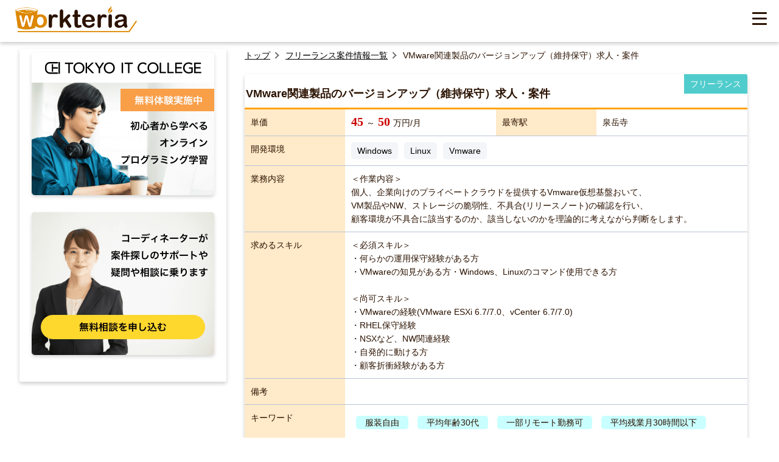

--- FILE ---
content_type: text/html; charset=UTF-8
request_url: https://workteria.forward-soft.co.jp/freelance/detail/10837
body_size: 11276
content:
<!DOCTYPE html>
<html lang="ja">
<head>
<meta http-equiv="Content-Type" content="text/html; charset=utf-8" />
<meta http-equiv="Cache-Control" content="max-age=31536000" />
<meta http-equiv="Content-Style-Type" content="text/css" />
<meta http-equiv="Content-Script-Type" content="text/javascript" />
<meta name="description"  content="＜作業内容＞
個人、企業向けのプライベートクラウドを提供するVmware仮想基盤おいて、
VM製品やNW、ストレージの脆弱性、不具合(リリースノート)の確認を行い、
顧客環境が不具合に該当するのか、該当しないのかを理論的に考えながら判断をします。
" />
<link rel="canonical" href="https://workteria.forward-soft.co.jp/freelance/detail/10837" />
<meta property="og:type" content="article" />
<meta property="og:url" content="https://workteria.forward-soft.co.jp/freelance/detail/10837" />
<meta property="og:title" content="単価45～50万円／月のVMware関連製品のバージョンアップ（維持保守）求人・案件" />
<meta property="og:description" content="＜作業内容＞
個人、企業向けのプライベートクラウドを提供するVmware仮想基盤おいて、
VM製品やNW、ストレージの脆弱性、不具合(リリースノート)の確認を行い、
顧客環境が不具合に該当するのか、該当しないのかを理論的に考えながら判断をします。
" />
<meta property="og:site_name" content="正社員求人案件 | フリーランス案件 | お役立つブログ | ワークテリア（Workteria）" />
<meta property="og:image" content="https://workteria.forward-soft.co.jp/assets/img/twitter_top.jpg" />
<meta property="og:locale" content="ja_JP" />
<meta name="twitter:card" content="summary_large_image" />
<meta name="twitter:site" content="@tokyoitcol" />
<meta name="twitter:image" content="https://workteria.forward-soft.co.jp/assets/img/twitter_top.jpg" />
<meta name="twitter:title" content="単価45～50万円／月のVMware関連製品のバージョンアップ（維持保守）求人・案件" />
<meta name="twitter:description" content="＜作業内容＞
個人、企業向けのプライベートクラウドを提供するVmware仮想基盤おいて、
VM製品やNW、ストレージの脆弱性、不具合(リリースノート)の確認を行い、
顧客環境が不具合に該当するのか、該当しないのかを理論的に考えながら判断をします。
">
<meta name="viewport" content="width=device-width, initial-scale=1.0, minimum-scale=1.0, maximum-scale=1.0, user-scalable=0" />
<!-- Google Tag Manager -->
<script>(function(w,d,s,l,i){w[l]=w[l]||[];w[l].push({'gtm.start':
new Date().getTime(),event:'gtm.js'});var f=d.getElementsByTagName(s)[0],
j=d.createElement(s),dl=l!='dataLayer'?'&l='+l:'';j.async=true;j.src=
'https://www.googletagmanager.com/gtm.js?id='+i+dl;f.parentNode.insertBefore(j,f);
})(window,document,'script','dataLayer','GTM-52TJJNC');</script>
<!-- End Google Tag Manager -->
<script>
    (function(c,l,a,r,i,t,y){
        c[a]=c[a]||function(){(c[a].q=c[a].q||[]).push(arguments)};
        t=l.createElement(r);t.async=1;t.src="https://www.clarity.ms/tag/"+i;
        y=l.getElementsByTagName(r)[0];y.parentNode.insertBefore(t,y);
    })(window, document, "clarity", "script", "4dv2uvvc50");
</script>
<title>単価45～50万円／月のVMware関連製品のバージョンアップ（維持保守）求人・案件</title>
	<link type="text/css" rel="stylesheet" href="https://workteria.forward-soft.co.jp/assets/css/style.css?1698327410" />
	<script type="text/javascript" src="https://workteria.forward-soft.co.jp/assets/js/jquery-3.4.1.min.js?1656683443"></script>
	<script type="text/javascript" src="https://workteria.forward-soft.co.jp/assets/js/common.js?1700209013"></script>
<script type="text/javascript">
	const APP_PATH = "https://workteria.forward-soft.co.jp/";
</script>
<style id="ez-toc-active-height">.ez-toc-widget-container ul.ez-toc-list li.active::before {height:NaNpx;} </style>
</head>
<body id="offer">
<!-- Google Tag Manager (noscript) -->
<noscript><iframe src="https://www.googletagmanager.com/ns.html?id=GTM-52TJJNC"
height="0" width="0" style="display:none;visibility:hidden"></iframe></noscript>
<!-- End Google Tag Manager (noscript) -->
	<header>
		<div class="globalNavi">
			<div class="headLogo">
				<a href="https://workteria.forward-soft.co.jp"><img alt="正社員求人案件 | フリーランス案件 | お役立つブログ | ワークテリア（Workteria）" src="https://workteria.forward-soft.co.jp/assets/img/logo.png?1657001665" /></a>
			</div>
			<nav>
				<ul class="headerMenu">
					<li class="naviRegular">
						<a href="https://workteria.forward-soft.co.jp/regular/condition" class="menu ">正社員求人情報</a>
						<div class="dropdownMenu01">
							<div class="dropdown-wrap">
                        		<p>【正社員求人】よく検索されるワード</p>
                        		<dl>
                        			<dt class="bgColorRegular">スキル</dt>
                        			<dd>
                        				<ul>
                        					<li><a href="https://workteria.forward-soft.co.jp/regular/keyword/1010">Java</a></li>
                        					<li><a href="https://workteria.forward-soft.co.jp/regular/keyword/1003">PHP</a></li>
                        					<li><a href="https://workteria.forward-soft.co.jp/regular/keyword/1004">Ruby</a></li>
                        					<li><a href="https://workteria.forward-soft.co.jp/regular/keyword/1006">Python</a></li>
                        					<li><a href="https://workteria.forward-soft.co.jp/regular/keyword/1007">Go</a></li>
                        					<li><a href="https://workteria.forward-soft.co.jp/regular/keyword/1014">C#</a></li>
                        					<li><a href="https://workteria.forward-soft.co.jp/regular/keyword/1019">VB.NET</a></li>
                        				</ul>
                        			</dd>
                        		</dl>
                        		<dl>
                        			<dt class="bgColorRegular">職種</dt>
                        			<dd>
                        				<ul>
                        					<li><a href="https://workteria.forward-soft.co.jp/regular/search/?occupation[]=1001">プロジェクトマネージャー</a></li>
                        					<li><a href="https://workteria.forward-soft.co.jp/regular/search/?occupation[]=1002">システムエンジニア</a></li>
                        					<li><a href="https://workteria.forward-soft.co.jp/regular/search/?occupation[]=1003">フロントエンドエンジニア</a></li>
                        					<li><a href="https://workteria.forward-soft.co.jp/regular/search/?occupation[]=1005">インフラエンジニア・サーバーエンジニア</a></li>
                        					<li><a href="https://workteria.forward-soft.co.jp/regular/search/?occupation[]=1006">ネットワークエンジニア</a></li>
                        					<li><a href="https://workteria.forward-soft.co.jp/regular/search/?occupation[]=1008">iOSエンジニア・Androidエンジニア</a></li>
                        				</ul>
                        			</dd>
                        		</dl>
                        		<dl>
                        			<dt class="bgColorRegular">エリア</dt>
                        			<dd>
                        				<ul>
                        					<li><a href="https://workteria.forward-soft.co.jp/regular/search/?location[]=0213">東京都</a></li>
                        					<li><a href="https://workteria.forward-soft.co.jp/regular/search/?location[]=0214">神奈川</a></li>
                        					<li><a href="https://workteria.forward-soft.co.jp/regular/search/?location[]=0212">千葉</a></li>
                        					<li><a href="https://workteria.forward-soft.co.jp/regular/search/?location[]=0211">埼玉</a></li>
                        					<li><a href="https://workteria.forward-soft.co.jp/regular/search/?location[]=0427">大阪</a></li>
                        					<li><a href="https://workteria.forward-soft.co.jp/regular/search/?location[]=0315">新潟</a></li>
                        				</ul>
                        			</dd>
                        		</dl>
                    		</div>
                    	</div>
					</li>
					<li class="naviFree">
						<a href="https://workteria.forward-soft.co.jp/freelance/condition" class="menu active">フリーランス案件情報</a>
						<div class="dropdownMenu02">
							<div class="dropdown-wrap">
                        		<p>【フリーランス案件】よく検索されるワード</p>
                        		<dl>
                        			<dt class="bgColorFreelance">スキル</dt>
                        			<dd>
                        				<ul>
                        					<li><a href="https://workteria.forward-soft.co.jp/freelance/keyword/1010">Java</a></li>
                        					<li><a href="https://workteria.forward-soft.co.jp/freelance/keyword/1003">PHP</a></li>
                        					<li><a href="https://workteria.forward-soft.co.jp/freelance/keyword/1004">Ruby</a></li>
                        					<li><a href="https://workteria.forward-soft.co.jp/freelance/keyword/1006">Python</a></li>
                        					<li><a href="https://workteria.forward-soft.co.jp/freelance/keyword/1007">Go</a></li>
                        					<li><a href="https://workteria.forward-soft.co.jp/freelance/keyword/1014">C#</a></li>
                        					<li><a href="https://workteria.forward-soft.co.jp/freelance/keyword/1019">VB.NET</a></li>
                        				</ul>
                        			</dd>
                        		</dl>
                        		<dl>
                        			<dt class="bgColorFreelance">職種</dt>
                        			<dd>
                        				<ul>
                        					<li><a href="https://workteria.forward-soft.co.jp/freelance/search/?occupation[]=1001">プロジェクトマネージャー</a></li>
                        					<li><a href="https://workteria.forward-soft.co.jp/freelance/search/?occupation[]=1002">システムエンジニア</a></li>
                        					<li><a href="https://workteria.forward-soft.co.jp/freelance/search/?occupation[]=1003">フロントエンドエンジニア</a></li>
                        					<li><a href="https://workteria.forward-soft.co.jp/freelance/search/?occupation[]=1005">インフラエンジニア・サーバーエンジニア</a></li>
                        					<li><a href="https://workteria.forward-soft.co.jp/freelance/search/?occupation[]=1006">ネットワークエンジニア</a></li>
                        					<li><a href="https://workteria.forward-soft.co.jp/freelance/search/?occupation[]=1008">iOSエンジニア・Androidエンジニア</a></li>
                        				</ul>
                        			</dd>
                        		</dl>
                        		<dl>
                        			<dt class="bgColorFreelance">エリア</dt>
                        			<dd>
                        				<ul>
                        					<li><a href="https://workteria.forward-soft.co.jp/freelance/search/?location[]=0213">東京都</a></li>
                        					<li><a href="https://workteria.forward-soft.co.jp/freelance/search/?location[]=0214">神奈川</a></li>
                        					<li><a href="https://workteria.forward-soft.co.jp/freelance/search/?location[]=0212">千葉</a></li>
                        					<li><a href="https://workteria.forward-soft.co.jp/freelance/search/?location[]=0211">埼玉</a></li>
                        					<li><a href="https://workteria.forward-soft.co.jp/freelance/search/?location[]=0427">大阪</a></li>
                        					<li><a href="https://workteria.forward-soft.co.jp/freelance/search/?location[]=0315">新潟</a></li>
                        				</ul>
                        			</dd>
                        		</dl>
                    		</div>
                    	</div>
					</li>
					<li class="naviSpecail"><a href="https://workteria.forward-soft.co.jp/special" class="menu">特集ページ</a>
						<div class="dropdownMenu05">
							<div class="dropdown-wrap">
                    			<p>特集ページ</p>
                        		<dl>
                        			<dt class="bgColorFreelance">種別</dt>
                        			<dd>
                        				<ul>
                        					<li><a href="https://workteria.forward-soft.co.jp/special/freelance">フリーランスエンジニアになるための全知識</a></li>
                        					<li><a href="https://workteria.forward-soft.co.jp/special/regular">エンジニアの転職を成功させるための全知識</a></li>
                        				</ul>
                        			</dd>
                        		</dl>
                    		</div>
						</div>
					</li>
					<li class="naviBlog"><a href="https://workteria.forward-soft.co.jp/blog" class="menu ">お役立ちBlog</a>
						<div class="dropdownMenu04">
							<div class="dropdown-wrap">
                    			<p>お役立ちBlog</p>
                        		<dl>
                        			<dt class="bgColorFreelance">記事種別</dt>
                        			<dd>
                        				<ul>
                        					<li><a href="https://workteria.forward-soft.co.jp/blog/group/engineer">エンジニア転職支援</a></li>
                        					<li><a href="https://workteria.forward-soft.co.jp/blog/group/freelance">フリーランスサポート</a></li>
                        					<li><a href="https://workteria.forward-soft.co.jp/blog/group/skillup">スキルアップ</a></li>
                        					<li><a href="https://workteria.forward-soft.co.jp/blog/group/knowledge">業界知識</a></li>
                        					<li><a href="https://workteria.forward-soft.co.jp/blog/group/column">コラム</a></li>
                        				</ul>
                        			</dd>
                        		</dl>
                    		</div>
                    	</div>
					</li>

					<li class="naviInfo"><a href="https://workteria.forward-soft.co.jp/service" class="menu">サービスについて</a>
						<div class="dropdownMenu03">
							<div class="dropdown-wrap">
                    			<p>Workteriaのサービスについて</p>
                        		<dl>
                        			<dt class="bgColorFreelance">正社員サービス</dt>
                        			<dd>
                        				<ul>
                        					<li><a href="https://workteria.forward-soft.co.jp/service/regular">サービス概要</a></li>
                        					<li><a href="https://workteria.forward-soft.co.jp/service/regularJob">求人サポート</a></li>
                        					<li><a href="https://workteria.forward-soft.co.jp/service/education">資格受験料補助</a></li>
                        					<li><a href="https://workteria.forward-soft.co.jp/service/salary">給料保証</a></li>
                        					<li><a href="https://workteria.forward-soft.co.jp/service/course">受講料半額</a></li>
                        					<li><a href="https://workteria.forward-soft.co.jp/service/regularPrivateJob">非公開求人</a></li>
                        				</ul>
                        			</dd>
                        		</dl>
                        		<dl>
                        			<dt class="bgColorFreelance">フリーランスサービス</dt>
                        			<dd>
                        				<ul>
                        					<li><a href="https://workteria.forward-soft.co.jp/service/freelance">サービス概要</a></li>
                        					<li><a href="https://workteria.forward-soft.co.jp/service/support">案件サポート</a></li>
                        					<li><a href="https://workteria.forward-soft.co.jp/service/tax">確定申告サポート</a></li>
                        					<li><a href="https://workteria.forward-soft.co.jp/service/income">収入保証</a></li>
                        					<li><a href="https://workteria.forward-soft.co.jp/service/commission">マージン率</a></li>
                        					<li><a href="https://workteria.forward-soft.co.jp/service/freelancePrivateJob">非公開案件</a></li>
                        				</ul>
                        			</dd>
                        		</dl>
                    		</div>
                    	</div>
					</li>
				</ul>
				<div class="actionArea">
											<a href="https://workteria.forward-soft.co.jp/register" class="buttonDefault regist-btn">無料会員登録</a>
						<a href="https://workteria.forward-soft.co.jp/login" class="login-btn">ログイン</a>
									</div>
			</nav>
			<div class="spMenuBox">
				<a class="menuButton" href="#">
                  <span></span>
                  <span></span>
                  <span></span>
                </a>
				<div class="spMenuList">
					<ul>
						<li><a href="https://workteria.forward-soft.co.jp/regular/condition">正社員求人情報</a></li>
						<li><a href="https://workteria.forward-soft.co.jp/freelance/condition">フリーランス求人情報</a></li>
						<li class="blogMenuLi"><a class="blogMenuIcon" href="https://workteria.forward-soft.co.jp/blog">お役立ちBlog</a>
							<div class="subBlogMenu">
								<ul class="subBlogMenuUl">
									<li><a href="https://workteria.forward-soft.co.jp/blog/group/engineer">エンジニア転職支援</a></li>
									<li><a href="https://workteria.forward-soft.co.jp/blog/group/freelance">フリーランスサポート</a></li>
									<li><a href="https://workteria.forward-soft.co.jp/blog/group/skillup">スキルアップ</a></li>
									<li><a href="https://workteria.forward-soft.co.jp/blog/group/knowledge">業界知識</a></li>
									<li><a href="https://workteria.forward-soft.co.jp/blog/group/column">コラム</a></li>
								</ul>
							</div>
						</li>
						<li class="serviceMenuLi"><a class="serviceMenuIcon" href="https://workteria.forward-soft.co.jp/service">サービスについて</a>
							<div class="subServiceMenu">
								<ul class="subServiceMenuUl">
									<li><a href="https://workteria.forward-soft.co.jp/service/regular">正社員サービス</a></li>
									<li><a href="https://workteria.forward-soft.co.jp/service/freelance">フリーランスサービス</a></li>
								</ul>
							</div>
						</li>
						    						<li><a href="https://workteria.forward-soft.co.jp/register">無料会員登録</a></li>
    						<li><a href="https://workteria.forward-soft.co.jp/login">ログイン</a></li>
    										</ul>
				</div>
			</div>
		</div>
	</header>

	<div class="contentsAll"  id="free" >
		<!-- サイト内ナビ -->
		<div class="sideNavi">
						<ul class="bannerArea">
				<li><a href="https://it-school.io"><img alt="初心者から学べるオンラインプログラミングスクール|東京ITカレッジ" height="253px" width="318px" src="https://workteria.forward-soft.co.jp/assets/img/bnr_tic.png?1656683443" /></a></li>
				<li><a href="https://workteria.forward-soft.co.jp/contact"><img alt="無料相談|ワークテリア(Workteria)" height="253px" width="318px" src="https://workteria.forward-soft.co.jp/assets/img/bnr_consultation.png?1656683443" /></a></li>
			</ul>
			<br>
					</div>

		<div class="mainContents">
			<link rel='stylesheet' id='fontawesome-css' href='https://use.fontawesome.com/releases/v5.13.0/css/all.css' type='text/css' media='all'/>
	<link type="text/css" rel="stylesheet" href="https://workteria.forward-soft.co.jp/assets/css/freelance.css?1700492223" />

<script type="application/ld+json">{
                     "@context": "https://schema.org",
                     "@type": "BreadcrumbList",
                     "itemListElement": [{"@type":"ListItem","position":1,"name":"ホーム","item":"https:\/\/workteria.forward-soft.co.jp"},{"@type":"ListItem","position":2,"name":"フリーランス求人・案件一覧","item":"https:\/\/workteria.forward-soft.co.jp\/freelance"},{"@type":"ListItem","position":3,"name":"VMware関連製品のバージョンアップ（維持保守）求人・案件"}]
                   }</script><script type="application/ld+json">{"@context":"http://schema.org","@type":"JobPosting","title":"バックエンドエンジニア","description":"Windows Linux Vmware <p>VMware関連製品のバージョンアップ（維持保守）求人・案件</p><p>＜作業内容＞<br />個人、企業向けのプライベートクラウドを提供するVmware仮想基盤おいて、<br />VM製品やNW、ストレージの脆弱性、不具合(リリースノート)の確認を行い、<br />顧客環境が不具合に該当するのか、該当しないのかを理論的に考えながら判断をします。<br /></p><p>＜必須スキル＞<br />・何らかの運用保守経験がある方<br />・VMwareの知見がある方・Windows、Linuxのコマンド使用できる方<br /><br />＜尚可スキル＞<br />・VMwareの経験(VMware ESXi 6.7/7.0、vCenter 6.7/7.0)<br />・RHEL保守経験<br />・NSXなど、NW関連経験<br />・自発的に動ける方<br />・顧客折衝経験がある方<br /></p>","identifier":{"@type":"PropertyValue","name":"フォワードソフト株式会社","value":1},"hiringOrganization":{"@type":"Organization","name":"フォワードソフト株式会社","sameAs":"https://forward-soft.co.jp","logo":"https://forward-soft.co.jp/favicon.ico"},"datePosted":"2022-06-16","validThrough":"2022-07-16","jobLocationType":"TELECOMMUTE","employmentType":["FULL_TIME","CONTRACTOR"],"applicantLocationRequirements":{"@type":"Country","name":"Japan"},"jobLocation":{"@type":"Place","address":{"@type":"PostalAddress","postalCode":"","streetAddress":"東京都","addressLocality":"","addressRegion":"泉岳寺","addressCountry":"JP"}},"baseSalary":{"@type":"MonetaryAmount","currency":"JPY","value":{"@type":"QuantitativeValue","minValue":450000,"maxValue":500000,"unitText":"MONTH"}}}</script><nav class="pankzArea">
	<ul>
		<li><a href="https://workteria.forward-soft.co.jp">トップ</a></li>
		<li><a href="https://workteria.forward-soft.co.jp/freelance">フリーランス案件情報一覧</a></li>
		<li><p>
				<span>VMware関連製品のバージョンアップ（維持保守）求人・案件</span>
			</p></li>
	</ul>
</nav>
<main id="offerDetail">
<div class="offerDetail">

	<section class="offerCard">
		<div class="titleArea">
			<h1>VMware関連製品のバージョンアップ（維持保守）求人・案件</h1>
			<span class="offerTyle">フリーランス</span>
		</div>
		<dl class="column2">
			<dt>単価</dt>
			<dd class="textAnnualIncome">
			<span>45</span>～<span>50</span>万円/月
			</dd>
			<dt>最寄駅</dt>
			<dd>泉岳寺</dd>
		</dl>
		<dl>
			<dt>開発環境</dt>
			<dd>
				<ul class="offerKeyword">
<li><a href="https://workteria.forward-soft.co.jp/freelance/keyword/1301">Windows</a></li><li><a href="https://workteria.forward-soft.co.jp/freelance/keyword/1302">Linux</a></li><li><a href="https://workteria.forward-soft.co.jp/freelance/keyword/1620">Vmware</a></li>				</ul>
			</dd>
		</dl>
		<dl>
			<dt>業務内容</dt>
			<dd>
				<pre>＜作業内容＞
個人、企業向けのプライベートクラウドを提供するVmware仮想基盤おいて、
VM製品やNW、ストレージの脆弱性、不具合(リリースノート)の確認を行い、
顧客環境が不具合に該当するのか、該当しないのかを理論的に考えながら判断をします。
</pre>
			</dd>
			<dt>求めるスキル</dt>
			<dd>
				<pre>＜必須スキル＞
・何らかの運用保守経験がある方
・VMwareの知見がある方・Windows、Linuxのコマンド使用できる方

＜尚可スキル＞
・VMwareの経験(VMware ESXi 6.7/7.0、vCenter 6.7/7.0)
・RHEL保守経験
・NSXなど、NW関連経験
・自発的に動ける方
・顧客折衝経験がある方
</pre>
			</dd>
			<dt>備考</dt>
			<dd>
				<pre></pre>
			</dd>
			<dt>キーワード</dt>
			<dd>
				<ul class="keyword-icon">
<li><a href="https://workteria.forward-soft.co.jp/freelance/free_keyword/116">服装自由</a></li><li><a href="https://workteria.forward-soft.co.jp/freelance/free_keyword/137">平均年齢30代</a></li><li><a href="https://workteria.forward-soft.co.jp/freelance/free_keyword/153">一部リモート勤務可</a></li><li><a href="https://workteria.forward-soft.co.jp/freelance/free_keyword/166">平均残業月30時間以下</a></li><li><a href="https://workteria.forward-soft.co.jp/freelance/free_keyword/168">面談1回</a></li><li><a href="https://workteria.forward-soft.co.jp/freelance/free_keyword/173">長期案件</a></li><li><a href="https://workteria.forward-soft.co.jp/freelance/free_keyword/181">残業少なめ</a></li><li><a href="https://workteria.forward-soft.co.jp/freelance/free_keyword/187">交通費補助制度あり</a></li><li><a href="https://workteria.forward-soft.co.jp/freelance/free_keyword/191">年間休日120日以上</a></li><li><a href="https://workteria.forward-soft.co.jp/freelance/free_keyword/192">土日祝日休み</a></li>				</ul>
			
			</dd>
		</dl>
		<div class="buttonSet">
			<ul>
								<li><a href="https://workteria.forward-soft.co.jp/contact/index/3" class="buttonDefault">詳細を知りたい</a></li>
			</ul>
		</div>
	</section>
    <form name="formEntry" id="formEntry" method="post" action="https://workteria.forward-soft.co.jp/entry/index">
    	<input type="hidden" name="fjobid" value="10837"/>
    	<input type="hidden" name="fjobname" value="VMware関連製品のバージョンアップ（維持保守）求人・案件"/>
    </form>

	<section class="jobCardSection">
		<h2>似ている案件</h2>
		<div id="jobCardWrap">
					</div>
	</section>

	<div class="supplement">
		<h2>ご希望の案件が見つからなかった方へ</h2>
		<div class="supplementWrap">
    		<div class="chatImage">
    			<img alt="公開案件と非公開案件の割合" src="https://workteria.forward-soft.co.jp/assets/img/icon_unopen_job.png?1656683443" />    		</div>
    		<div class="description">
    			<p class="title"><span class="markWater">会員限定</span>に非公開案件をご提案することもできます。</p>
    			<p class="reason">案件を非公開する理由とは？</p>
    			<ul>
    				<li class="itemDigital">急募のため、サイトに情報公開する時間的余地がない</li>
    				<li class="itemDigital">秘密情報が有るため、サイトへの公開ができない</li>
    				<li class="itemDigital">申し込みの件数を抑えて、スキル・報酬がよりマッチした人材を募集したい</li>
    			</ul>
    		</div>
		</div>
		<a href="https://workteria.forward-soft.co.jp/entry" class="btn">非公開案件を提示してもらう</a>
	</div>

	<div class="troubleArea">
		<h2>フリーランスの方でこのようなお悩みありませんか？</h2>
		<div class="itemArea">
			<ul>
				<li>自分に合う案件を定期的に紹介してもらいたい</li>
				<li>週2、リモートワークなど自由な働き方をしてみたい</li>
				<li>面倒な案件探し・契約周りは任せて仕事に集中したい</li>
			</ul>
		</div>
		<p class="pCenter">そのような方はぜひ、Workteriaサイトをご利用ください！</p>
		<div class="prArea">
			<ul>
				<li><p>定期的にご本人に合う高額案件を紹介</p></li>
				<li><p>リモートワークなど自由な働き方ができる案件多数</p></li>
				<li><p>専属エージェントが契約や請求をトータルサポート</p></li>
			</ul>
		</div>
		<div class="buttonArea">
    		<a class="patternA1" href="https://workteria.forward-soft.co.jp/freelance">案件一覧を見る</a>
    		<a class="patternA2" href="https://workteria.forward-soft.co.jp/entry">非公開案件を紹介してもらう</a>
    	</div>
	</div>

	<div id="adArea">
		<a href="https://it-school.io">
		<img alt="スキルにお悩みの方へ" src="https://workteria.forward-soft.co.jp/assets/img/bnr_skill.jpg?1656683443" />		<span class="textArea">
          <strong>スキルにお悩みの方へ</strong>
        </span>
        <span class="ad-subtxt">現役エンジニア監修のオリジナル教材で戦力になれる技術が短期間で身につきます。<br>オンラインと対面の両方でサポート致します。</span>
        <div class="mb-txt">詳細はクリック！</div>
        </a>
	</div>
</div>

</main>

<script type="text/javascript">
	$(document).ready(function(){
		$(".buttonEntry").click(function(){
			submitForm('formEntry');
		});
	});
</script>		</div>
	</div>
	<!--ContentsAll-->

	<footer>
		<div class="wrap">
			<div class="usefulLinksArea">
				<p>Workteriaについて</p>
    			<ul>
    				<li><a href="https://workteria.forward-soft.co.jp/service" target="_self">サービス概要</a></li>
    				<li><a href="https://workteria.forward-soft.co.jp/service/regular" target="_self">正社員サービス</a></li>
    				<li><a href="https://workteria.forward-soft.co.jp/service/freelance" target="_self">フリーランスサービス</a></li>
    				<li><a href="https://forward-soft.co.jp/privacy/index.html" target="_blank">プライバシーポリシー</a></li>
    				<li><a href="https://workteria.forward-soft.co.jp/legal">利用規約</a></li>
    				<li><a href="https://forward-soft.co.jp">運営会社</a></li>
    				<li><a href="https://workteria.forward-soft.co.jp/contact">お問い合わせ</a></li>
    				<li><a href="https://workteria.forward-soft.co.jp/editor/list">編集者一覧</a></li>
    			</ul>
			</div>
			<div class="usefulLinksArea phoneShowNone">
				<p>お勧めの正社員求人</p>
				<ul>
					<li><a href="https://workteria.forward-soft.co.jp/regular/keyword/1001">TypeScript案件</a></li><li><a href="https://workteria.forward-soft.co.jp/regular/keyword/1002">ActionScript案件</a></li><li><a href="https://workteria.forward-soft.co.jp/regular/keyword/1003">PHP案件</a></li><li><a href="https://workteria.forward-soft.co.jp/regular/keyword/1004">Ruby案件</a></li><li><a href="https://workteria.forward-soft.co.jp/regular/keyword/1005">Perl案件</a></li><li><a href="https://workteria.forward-soft.co.jp/regular/keyword/1006">Python案件</a></li><li><a href="https://workteria.forward-soft.co.jp/regular/keyword/1007">Go案件</a></li><li><a href="https://workteria.forward-soft.co.jp/regular/keyword/1008">Objective-C案件</a></li><li><a href="https://workteria.forward-soft.co.jp/regular/keyword/1009">Swift案件</a></li><li><a href="https://workteria.forward-soft.co.jp/regular/keyword/1010">Java案件</a></li><li><a href="https://workteria.forward-soft.co.jp/regular/keyword/1011">Scala案件</a></li><li><a href="https://workteria.forward-soft.co.jp/regular/keyword/1012">C案件</a></li><li><a href="https://workteria.forward-soft.co.jp/regular/keyword/1013">C++案件</a></li><li><a href="https://workteria.forward-soft.co.jp/regular/keyword/1014">C#案件</a></li><li><a href="https://workteria.forward-soft.co.jp/regular/keyword/1015">C#.Net案件</a></li><li><a href="https://workteria.forward-soft.co.jp/regular/keyword/1016">ASP案件</a></li><li><a href="https://workteria.forward-soft.co.jp/regular/keyword/1017">ASP.Net案件</a></li><li><a href="https://workteria.forward-soft.co.jp/regular/keyword/1018">VB案件</a></li><li><a href="https://workteria.forward-soft.co.jp/regular/keyword/1019">VB.Net案件</a></li><li><a href="https://workteria.forward-soft.co.jp/regular/keyword/1020">VBA案件</a></li><li><a href="https://workteria.forward-soft.co.jp/regular/keyword/1021">COBOL案件</a></li><li><a href="https://workteria.forward-soft.co.jp/regular/keyword/1022">ABAP案件</a></li><li><a href="https://workteria.forward-soft.co.jp/regular/keyword/1023">Delphi案件</a></li><li><a href="https://workteria.forward-soft.co.jp/regular/keyword/1024">PL/SQL案件</a></li><li><a href="https://workteria.forward-soft.co.jp/regular/keyword/1025">Salesforce案件</a></li><li><a href="https://workteria.forward-soft.co.jp/regular/keyword/1026">JavaScript案件</a></li><li><a href="https://workteria.forward-soft.co.jp/regular/keyword/1027">PowerShell案件</a></li>				</ul>
			</div>
			<div class="usefulLinksArea phoneShowNone">
				<p>お勧めのフリーランス案件</p>
				<ul>
					<li><a href="https://workteria.forward-soft.co.jp/pickup">特集案件一覧</a></li>
					<li><a href="https://workteria.forward-soft.co.jp/freelance/keyword/1001">TypeScript案件</a></li><li><a href="https://workteria.forward-soft.co.jp/freelance/keyword/1002">ActionScript案件</a></li><li><a href="https://workteria.forward-soft.co.jp/freelance/keyword/1003">PHP案件</a></li><li><a href="https://workteria.forward-soft.co.jp/freelance/keyword/1004">Ruby案件</a></li><li><a href="https://workteria.forward-soft.co.jp/freelance/keyword/1005">Perl案件</a></li><li><a href="https://workteria.forward-soft.co.jp/freelance/keyword/1006">Python案件</a></li><li><a href="https://workteria.forward-soft.co.jp/freelance/keyword/1007">Go案件</a></li><li><a href="https://workteria.forward-soft.co.jp/freelance/keyword/1008">Objective-C案件</a></li><li><a href="https://workteria.forward-soft.co.jp/freelance/keyword/1009">Swift案件</a></li><li><a href="https://workteria.forward-soft.co.jp/freelance/keyword/1010">Java案件</a></li><li><a href="https://workteria.forward-soft.co.jp/freelance/keyword/1011">Scala案件</a></li><li><a href="https://workteria.forward-soft.co.jp/freelance/keyword/1012">C案件</a></li><li><a href="https://workteria.forward-soft.co.jp/freelance/keyword/1013">C++案件</a></li><li><a href="https://workteria.forward-soft.co.jp/freelance/keyword/1014">C#案件</a></li><li><a href="https://workteria.forward-soft.co.jp/freelance/keyword/1015">C#.Net案件</a></li><li><a href="https://workteria.forward-soft.co.jp/freelance/keyword/1016">ASP案件</a></li><li><a href="https://workteria.forward-soft.co.jp/freelance/keyword/1017">ASP.Net案件</a></li><li><a href="https://workteria.forward-soft.co.jp/freelance/keyword/1018">VB案件</a></li><li><a href="https://workteria.forward-soft.co.jp/freelance/keyword/1019">VB.Net案件</a></li><li><a href="https://workteria.forward-soft.co.jp/freelance/keyword/1020">VBA案件</a></li><li><a href="https://workteria.forward-soft.co.jp/freelance/keyword/1021">COBOL案件</a></li><li><a href="https://workteria.forward-soft.co.jp/freelance/keyword/1022">ABAP案件</a></li><li><a href="https://workteria.forward-soft.co.jp/freelance/keyword/1023">Delphi案件</a></li><li><a href="https://workteria.forward-soft.co.jp/freelance/keyword/1024">PL/SQL案件</a></li><li><a href="https://workteria.forward-soft.co.jp/freelance/keyword/1025">Salesforce案件</a></li><li><a href="https://workteria.forward-soft.co.jp/freelance/keyword/1026">JavaScript案件</a></li><li><a href="https://workteria.forward-soft.co.jp/freelance/keyword/1027">PowerShell案件</a></li>				</ul>
			</div>
			<div class="usefulLinksArea">
    			<p>お役立ちツール</p>
    			<ul>
    				<li><a href="https://workteria.forward-soft.co.jp/tool">文字数カウントツール</a></li>
    				<li><a href="https://workteria.forward-soft.co.jp/tool/conversion">文字変換ツール</a></li>
    				<li><a href="https://workteria.forward-soft.co.jp/tool/password">パスワード生成ツール</a></li>
    				<li><a href="https://workteria.forward-soft.co.jp/tool/warekiseireki">和暦西暦変換表</a></li>
    			</ul>
    		</div>
		</div>

		<div id="footerLogoArea">
			<a href="https://workteria.forward-soft.co.jp"><img alt="正社員求人案件 | フリーランス案件 | お役立つブログ | ワークテリア（Workteria）" src="https://workteria.forward-soft.co.jp/assets/img/logo_footer.png?1657001665" /></a>
			<p>Copyright (c) 2020 FORWARD SOFT CO.,LTD. All rights reserved.</p>
		</div>
	</footer>

	<!-- モーダル　職種 -->
<div class="modalWrap" id="modalOccupation">
  <div class="modalBox">
    <div class="modalInner">
      <h2>職種を選択</h2>
      <div class="categorySelectArea">
        <ul class="searchCategoryList">
<li><a href="" data-target="engineer" class="active data-idx">エンジニア（SE）・プログラマ</a><div class="checkWrap bg-none active" id="engineer">  <ul class="checkList">    <li>      <label class="defaultCheckbox">      <input type="checkbox" name="shokushu[]" value="1001"  />      <span class="labelText">プロジェクトマネージャー(PM)</span>      </label>    </li>    <li>      <label class="defaultCheckbox">      <input type="checkbox" name="shokushu[]" value="1002"  />      <span class="labelText">システムエンジニア（SE）</span>      </label>    </li>    <li>      <label class="defaultCheckbox">      <input type="checkbox" name="shokushu[]" value="1003"  />      <span class="labelText">フロントエンドエンジニア</span>      </label>    </li>    <li>      <label class="defaultCheckbox">      <input type="checkbox" name="shokushu[]" value="1004"  />      <span class="labelText">バックエンドエンジニア</span>      </label>    </li>    <li>      <label class="defaultCheckbox">      <input type="checkbox" name="shokushu[]" value="1005"  />      <span class="labelText">インフラエンジニア・サーバーエンジニア</span>      </label>    </li>    <li>      <label class="defaultCheckbox">      <input type="checkbox" name="shokushu[]" value="1006"  />      <span class="labelText">ネットワークエンジニア</span>      </label>    </li>    <li>      <label class="defaultCheckbox">      <input type="checkbox" name="shokushu[]" value="1007"  />      <span class="labelText">データベースエンジニア</span>      </label>    </li>    <li>      <label class="defaultCheckbox">      <input type="checkbox" name="shokushu[]" value="1008"  />      <span class="labelText">iOSエンジニア・Androidエンジニア</span>      </label>    </li>    <li>      <label class="defaultCheckbox">      <input type="checkbox" name="shokushu[]" value="1009"  />      <span class="labelText">セキュリティエンジニア</span>      </label>    </li>    <li>      <label class="defaultCheckbox">      <input type="checkbox" name="shokushu[]" value="1010"  />      <span class="labelText">ゲームプログラマ・エンジニア</span>      </label>    </li>    <li>      <label class="defaultCheckbox">      <input type="checkbox" name="shokushu[]" value="1011"  />      <span class="labelText">テクニカルサポート・ヘルプデスク</span>      </label>    </li>    <li>      <label class="defaultCheckbox">      <input type="checkbox" name="shokushu[]" value="1012"  />      <span class="labelText">システムコンサルタント・ITコンサルタント</span>      </label>    </li>    <li>      <label class="defaultCheckbox">      <input type="checkbox" name="shokushu[]" value="1013"  />      <span class="labelText">サービスエンジニア・カスタマーエンジニア</span>      </label>    </li>    <li>      <label class="defaultCheckbox">      <input type="checkbox" name="shokushu[]" value="1014"  />      <span class="labelText">テストエンジニア・品質管理</span>      </label>    </li> </ul></div></li><li><a href="" data-target="designer" >デザイナー・クリエイター</a><div class="checkWrap bg-none" id="designer">  <ul class="checkList">    <li>      <label class="defaultCheckbox">      <input type="checkbox" name="shokushu[]" value="1101"  />      <span class="labelText">Webデザイナー・クリエイター</span>      </label>    </li>    <li>      <label class="defaultCheckbox">      <input type="checkbox" name="shokushu[]" value="1102"  />      <span class="labelText">イラストレーター・アニメーター</span>      </label>    </li>    <li>      <label class="defaultCheckbox">      <input type="checkbox" name="shokushu[]" value="1103"  />      <span class="labelText">2Dデザイナー・グラフィックデザイナー・DTP</span>      </label>    </li>    <li>      <label class="defaultCheckbox">      <input type="checkbox" name="shokushu[]" value="1104"  />      <span class="labelText">アートディレクター・クリエイティブディレクター</span>      </label>    </li>    <li>      <label class="defaultCheckbox">      <input type="checkbox" name="shokushu[]" value="1105"  />      <span class="labelText">CGクリエイター・3Dデザイナー</span>      </label>    </li>    <li>      <label class="defaultCheckbox">      <input type="checkbox" name="shokushu[]" value="1106"  />      <span class="labelText">カメラマン・フォトグラファー・レタッチャー</span>      </label>    </li> </ul></div></li><li><a href="" data-target="marketing" >マーケティング・プロモーション</a><div class="checkWrap bg-none" id="marketing">  <ul class="checkList">    <li>      <label class="defaultCheckbox">      <input type="checkbox" name="shokushu[]" value="1201"  />      <span class="labelText">SEO対策・インハウスSEO</span>      </label>    </li>    <li>      <label class="defaultCheckbox">      <input type="checkbox" name="shokushu[]" value="1202"  />      <span class="labelText">リスティング広告</span>      </label>    </li> </ul></div></li><li><a href="" data-target="shanaise" >社内SE</a><div class="checkWrap bg-none" id="shanaise">  <ul class="checkList">    <li>      <label class="defaultCheckbox">      <input type="checkbox" name="shokushu[]" value="1301"  />      <span class="labelText">社内SE</span>      </label>    </li> </ul></div></li>        </ul>
      </div>
      <div class="footArea">
        <ul>
          <li><button class="buttonPrimary">選択する</button></li>
          <li><button class="buttonInfo modalClose">キャンセル</button></li>
        </ul>
      </div>
    </div>
  </div>
</div>

<!-- モーダル　勤務地 -->
<div class="modalWrap" id="modalLocation">
  <div class="modalBox">
    <div class="modalInner">
      <h2>勤務地を選択</h2>
      <div class="categorySelectArea">
        <ul class="searchCategoryList">
<li><a href="" data-target="tohoku" class="active">北海道・東北</a><div class="checkWrap active" id="tohoku">  <ul class="checkList">    <li>      <label class="defaultCheckbox">      <input type="checkbox" name="todofuken[]" value="0101"  />      <span class="labelText">北海道</span>      </label>    </li>    <li>      <label class="defaultCheckbox">      <input type="checkbox" name="todofuken[]" value="0102"  />      <span class="labelText">青森県</span>      </label>    </li>    <li>      <label class="defaultCheckbox">      <input type="checkbox" name="todofuken[]" value="0103"  />      <span class="labelText">岩手県</span>      </label>    </li>    <li>      <label class="defaultCheckbox">      <input type="checkbox" name="todofuken[]" value="0104"  />      <span class="labelText">宮城県</span>      </label>    </li>    <li>      <label class="defaultCheckbox">      <input type="checkbox" name="todofuken[]" value="0105"  />      <span class="labelText">秋田県</span>      </label>    </li>    <li>      <label class="defaultCheckbox">      <input type="checkbox" name="todofuken[]" value="0106"  />      <span class="labelText">山形県</span>      </label>    </li>    <li>      <label class="defaultCheckbox">      <input type="checkbox" name="todofuken[]" value="0107"  />      <span class="labelText">福島県</span>      </label>    </li> </ul></div></li><li><a href="" data-target="kanton" >関東</a><div class="checkWrap" id="kanton">  <ul class="checkList">    <li>      <label class="defaultCheckbox">      <input type="checkbox" name="todofuken[]" value="0208"  />      <span class="labelText">茨城県</span>      </label>    </li>    <li>      <label class="defaultCheckbox">      <input type="checkbox" name="todofuken[]" value="0209"  />      <span class="labelText">栃木県</span>      </label>    </li>    <li>      <label class="defaultCheckbox">      <input type="checkbox" name="todofuken[]" value="0210"  />      <span class="labelText">群馬県</span>      </label>    </li>    <li>      <label class="defaultCheckbox">      <input type="checkbox" name="todofuken[]" value="0211"  />      <span class="labelText">埼玉県</span>      </label>    </li>    <li>      <label class="defaultCheckbox">      <input type="checkbox" name="todofuken[]" value="0212"  />      <span class="labelText">千葉県</span>      </label>    </li>    <li>      <label class="defaultCheckbox">      <input type="checkbox" name="todofuken[]" value="0213"  />      <span class="labelText">東京都</span>      </label>    </li>    <li>      <label class="defaultCheckbox">      <input type="checkbox" name="todofuken[]" value="0214"  />      <span class="labelText">神奈川県</span>      </label>    </li> </ul></div></li><li><a href="" data-target="tokai" >北信越・東海</a><div class="checkWrap" id="tokai">  <ul class="checkList">    <li>      <label class="defaultCheckbox">      <input type="checkbox" name="todofuken[]" value="0315"  />      <span class="labelText">新潟県</span>      </label>    </li>    <li>      <label class="defaultCheckbox">      <input type="checkbox" name="todofuken[]" value="0316"  />      <span class="labelText">富山県</span>      </label>    </li>    <li>      <label class="defaultCheckbox">      <input type="checkbox" name="todofuken[]" value="0317"  />      <span class="labelText">石川県</span>      </label>    </li>    <li>      <label class="defaultCheckbox">      <input type="checkbox" name="todofuken[]" value="0318"  />      <span class="labelText">福井県</span>      </label>    </li>    <li>      <label class="defaultCheckbox">      <input type="checkbox" name="todofuken[]" value="0319"  />      <span class="labelText">山梨県</span>      </label>    </li>    <li>      <label class="defaultCheckbox">      <input type="checkbox" name="todofuken[]" value="0320"  />      <span class="labelText">長野県</span>      </label>    </li>    <li>      <label class="defaultCheckbox">      <input type="checkbox" name="todofuken[]" value="0321"  />      <span class="labelText">岐阜県</span>      </label>    </li>    <li>      <label class="defaultCheckbox">      <input type="checkbox" name="todofuken[]" value="0322"  />      <span class="labelText">静岡県</span>      </label>    </li>    <li>      <label class="defaultCheckbox">      <input type="checkbox" name="todofuken[]" value="0323"  />      <span class="labelText">愛知県</span>      </label>    </li>    <li>      <label class="defaultCheckbox">      <input type="checkbox" name="todofuken[]" value="0324"  />      <span class="labelText">三重県</span>      </label>    </li> </ul></div></li><li><a href="" data-target="shigoku" >中国・四国</a><div class="checkWrap" id="shigoku">  <ul class="checkList">    <li>      <label class="defaultCheckbox">      <input type="checkbox" name="todofuken[]" value="0425"  />      <span class="labelText">滋賀県</span>      </label>    </li>    <li>      <label class="defaultCheckbox">      <input type="checkbox" name="todofuken[]" value="0426"  />      <span class="labelText">京都府</span>      </label>    </li>    <li>      <label class="defaultCheckbox">      <input type="checkbox" name="todofuken[]" value="0427"  />      <span class="labelText">大阪府</span>      </label>    </li>    <li>      <label class="defaultCheckbox">      <input type="checkbox" name="todofuken[]" value="0428"  />      <span class="labelText">兵庫県</span>      </label>    </li>    <li>      <label class="defaultCheckbox">      <input type="checkbox" name="todofuken[]" value="0429"  />      <span class="labelText">奈良県</span>      </label>    </li>    <li>      <label class="defaultCheckbox">      <input type="checkbox" name="todofuken[]" value="0430"  />      <span class="labelText">和歌山県</span>      </label>    </li>    <li>      <label class="defaultCheckbox">      <input type="checkbox" name="todofuken[]" value="0431"  />      <span class="labelText">鳥取県</span>      </label>    </li>    <li>      <label class="defaultCheckbox">      <input type="checkbox" name="todofuken[]" value="0432"  />      <span class="labelText">島根県</span>      </label>    </li>    <li>      <label class="defaultCheckbox">      <input type="checkbox" name="todofuken[]" value="0433"  />      <span class="labelText">岡山県</span>      </label>    </li>    <li>      <label class="defaultCheckbox">      <input type="checkbox" name="todofuken[]" value="0434"  />      <span class="labelText">広島県</span>      </label>    </li>    <li>      <label class="defaultCheckbox">      <input type="checkbox" name="todofuken[]" value="0435"  />      <span class="labelText">山口県</span>      </label>    </li>    <li>      <label class="defaultCheckbox">      <input type="checkbox" name="todofuken[]" value="0436"  />      <span class="labelText">徳島県</span>      </label>    </li>    <li>      <label class="defaultCheckbox">      <input type="checkbox" name="todofuken[]" value="0437"  />      <span class="labelText">香川県</span>      </label>    </li>    <li>      <label class="defaultCheckbox">      <input type="checkbox" name="todofuken[]" value="0438"  />      <span class="labelText">愛媛県</span>      </label>    </li>    <li>      <label class="defaultCheckbox">      <input type="checkbox" name="todofuken[]" value="0439"  />      <span class="labelText">高知県</span>      </label>    </li> </ul></div></li><li><a href="" data-target="kyushu" >九州・沖縄</a><div class="checkWrap" id="kyushu">  <ul class="checkList">    <li>      <label class="defaultCheckbox">      <input type="checkbox" name="todofuken[]" value="0540"  />      <span class="labelText">福岡県</span>      </label>    </li>    <li>      <label class="defaultCheckbox">      <input type="checkbox" name="todofuken[]" value="0541"  />      <span class="labelText">佐賀県</span>      </label>    </li>    <li>      <label class="defaultCheckbox">      <input type="checkbox" name="todofuken[]" value="0542"  />      <span class="labelText">長崎県</span>      </label>    </li>    <li>      <label class="defaultCheckbox">      <input type="checkbox" name="todofuken[]" value="0543"  />      <span class="labelText">熊本県</span>      </label>    </li>    <li>      <label class="defaultCheckbox">      <input type="checkbox" name="todofuken[]" value="0544"  />      <span class="labelText">大分県</span>      </label>    </li>    <li>      <label class="defaultCheckbox">      <input type="checkbox" name="todofuken[]" value="0545"  />      <span class="labelText">宮崎県</span>      </label>    </li>    <li>      <label class="defaultCheckbox">      <input type="checkbox" name="todofuken[]" value="0546"  />      <span class="labelText">鹿児島県</span>      </label>    </li>    <li>      <label class="defaultCheckbox">      <input type="checkbox" name="todofuken[]" value="0547"  />      <span class="labelText">沖縄県</span>      </label>    </li> </ul></div></li>        </ul>
      </div>
      <div class="footArea">
        <ul>
          <li><button class="buttonPrimary">選択する</button></li>
          <li><button class="buttonInfo modalClose">キャンセル</button></li>
        </ul>
      </div>
    </div>
  </div>
</div>

<!-- モーダル　単価 -->
<div class="modalWrap" id="modalMonthIncome">
  <div class="modalBox">
    <div class="modalInner">
      <h2>単価を選択</h2>
      <div class="mainArea">
        <ul class="listRadio">
    <li>      <label class="defaultRadiobox">      <input type="radio" name="income" value="01"  />      <span class="labelText">30万円～</span>      </label>    </li>    <li>      <label class="defaultRadiobox">      <input type="radio" name="income" value="02"  />      <span class="labelText">40万円～</span>      </label>    </li>    <li>      <label class="defaultRadiobox">      <input type="radio" name="income" value="03"  />      <span class="labelText">50万円～</span>      </label>    </li>    <li>      <label class="defaultRadiobox">      <input type="radio" name="income" value="04"  />      <span class="labelText">60万円～</span>      </label>    </li>    <li>      <label class="defaultRadiobox">      <input type="radio" name="income" value="05"  />      <span class="labelText">70万円～</span>      </label>    </li>    <li>      <label class="defaultRadiobox">      <input type="radio" name="income" value="06"  />      <span class="labelText">80万円～</span>      </label>    </li>    <li>      <label class="defaultRadiobox">      <input type="radio" name="income" value="07"  />      <span class="labelText">90万円～</span>      </label>    </li>    <li>      <label class="defaultRadiobox">      <input type="radio" name="income" value="08"  />      <span class="labelText">100万円～</span>      </label>    </li>        </ul>
      </div>
      <div class="footArea">
        <ul>
          <li><button class="buttonPrimary">選択する</button></li>
          <li><button class="buttonInfo modalClose">キャンセル</button></li>
        </ul>
      </div>
    </div>
  </div>
</div>


<!-- モーダル　スキル -->
<div class="modalWrap" id="modalSkill">
  <div class="modalBox">
    <div class="modalInner">
      <h2>スキルを選択</h2>
      <div class="categorySelectArea">
        <ul class="searchCategoryList">
<li><a href="" data-target="listdevelopment_language" class="active">開発言語</a><div class="checkWrap active" id="listdevelopment_language">  <ul class="checkList">    <li>      <label class="defaultCheckbox">      <input type="checkbox" name="skills[]" value="1001"  />      <span class="labelText">TypeScript</span>      </label>    </li>    <li>      <label class="defaultCheckbox">      <input type="checkbox" name="skills[]" value="1002"  />      <span class="labelText">ActionScript</span>      </label>    </li>    <li>      <label class="defaultCheckbox">      <input type="checkbox" name="skills[]" value="1003"  />      <span class="labelText">PHP</span>      </label>    </li>    <li>      <label class="defaultCheckbox">      <input type="checkbox" name="skills[]" value="1004"  />      <span class="labelText">Ruby</span>      </label>    </li>    <li>      <label class="defaultCheckbox">      <input type="checkbox" name="skills[]" value="1005"  />      <span class="labelText">Perl</span>      </label>    </li>    <li>      <label class="defaultCheckbox">      <input type="checkbox" name="skills[]" value="1006"  />      <span class="labelText">Python</span>      </label>    </li>    <li>      <label class="defaultCheckbox">      <input type="checkbox" name="skills[]" value="1007"  />      <span class="labelText">Go</span>      </label>    </li>    <li>      <label class="defaultCheckbox">      <input type="checkbox" name="skills[]" value="1008"  />      <span class="labelText">Objective-C</span>      </label>    </li>    <li>      <label class="defaultCheckbox">      <input type="checkbox" name="skills[]" value="1009"  />      <span class="labelText">Swift</span>      </label>    </li>    <li>      <label class="defaultCheckbox">      <input type="checkbox" name="skills[]" value="1010"  />      <span class="labelText">Java</span>      </label>    </li>    <li>      <label class="defaultCheckbox">      <input type="checkbox" name="skills[]" value="1011"  />      <span class="labelText">Scala</span>      </label>    </li>    <li>      <label class="defaultCheckbox">      <input type="checkbox" name="skills[]" value="1012"  />      <span class="labelText">C</span>      </label>    </li>    <li>      <label class="defaultCheckbox">      <input type="checkbox" name="skills[]" value="1013"  />      <span class="labelText">C++</span>      </label>    </li>    <li>      <label class="defaultCheckbox">      <input type="checkbox" name="skills[]" value="1014"  />      <span class="labelText">C#</span>      </label>    </li>    <li>      <label class="defaultCheckbox">      <input type="checkbox" name="skills[]" value="1015"  />      <span class="labelText">C#.Net</span>      </label>    </li>    <li>      <label class="defaultCheckbox">      <input type="checkbox" name="skills[]" value="1016"  />      <span class="labelText">ASP</span>      </label>    </li>    <li>      <label class="defaultCheckbox">      <input type="checkbox" name="skills[]" value="1017"  />      <span class="labelText">ASP.Net</span>      </label>    </li>    <li>      <label class="defaultCheckbox">      <input type="checkbox" name="skills[]" value="1018"  />      <span class="labelText">VB</span>      </label>    </li>    <li>      <label class="defaultCheckbox">      <input type="checkbox" name="skills[]" value="1019"  />      <span class="labelText">VB.Net</span>      </label>    </li>    <li>      <label class="defaultCheckbox">      <input type="checkbox" name="skills[]" value="1020"  />      <span class="labelText">VBA</span>      </label>    </li>    <li>      <label class="defaultCheckbox">      <input type="checkbox" name="skills[]" value="1021"  />      <span class="labelText">COBOL</span>      </label>    </li>    <li>      <label class="defaultCheckbox">      <input type="checkbox" name="skills[]" value="1022"  />      <span class="labelText">ABAP</span>      </label>    </li>    <li>      <label class="defaultCheckbox">      <input type="checkbox" name="skills[]" value="1023"  />      <span class="labelText">Delphi</span>      </label>    </li>    <li>      <label class="defaultCheckbox">      <input type="checkbox" name="skills[]" value="1024"  />      <span class="labelText">PL/SQL</span>      </label>    </li>    <li>      <label class="defaultCheckbox">      <input type="checkbox" name="skills[]" value="1025"  />      <span class="labelText">Salesforce</span>      </label>    </li>    <li>      <label class="defaultCheckbox">      <input type="checkbox" name="skills[]" value="1026"  />      <span class="labelText">JavaScript</span>      </label>    </li>    <li>      <label class="defaultCheckbox">      <input type="checkbox" name="skills[]" value="1027"  />      <span class="labelText">PowerShell</span>      </label>    </li> </ul></div></li><li><a href="" data-target="listframework" >フレームワーク</a><div class="checkWrap" id="listframework">  <ul class="checkList">    <li>      <label class="defaultCheckbox">      <input type="checkbox" name="skills[]" value="1101"  />      <span class="labelText">AngularJS</span>      </label>    </li>    <li>      <label class="defaultCheckbox">      <input type="checkbox" name="skills[]" value="1102"  />      <span class="labelText">Symphony</span>      </label>    </li>    <li>      <label class="defaultCheckbox">      <input type="checkbox" name="skills[]" value="1103"  />      <span class="labelText">Zend Framework</span>      </label>    </li>    <li>      <label class="defaultCheckbox">      <input type="checkbox" name="skills[]" value="1104"  />      <span class="labelText">CakePHP</span>      </label>    </li>    <li>      <label class="defaultCheckbox">      <input type="checkbox" name="skills[]" value="1105"  />      <span class="labelText">FuelPHP</span>      </label>    </li>    <li>      <label class="defaultCheckbox">      <input type="checkbox" name="skills[]" value="1106"  />      <span class="labelText">CodeIgniter</span>      </label>    </li>    <li>      <label class="defaultCheckbox">      <input type="checkbox" name="skills[]" value="1107"  />      <span class="labelText">Play Framework</span>      </label>    </li>    <li>      <label class="defaultCheckbox">      <input type="checkbox" name="skills[]" value="1108"  />      <span class="labelText">Spring</span>      </label>    </li>    <li>      <label class="defaultCheckbox">      <input type="checkbox" name="skills[]" value="1109"  />      <span class="labelText">Struts</span>      </label>    </li>    <li>      <label class="defaultCheckbox">      <input type="checkbox" name="skills[]" value="1110"  />      <span class="labelText">Seasar2</span>      </label>    </li>    <li>      <label class="defaultCheckbox">      <input type="checkbox" name="skills[]" value="1111"  />      <span class="labelText">Ruby on Rails</span>      </label>    </li>    <li>      <label class="defaultCheckbox">      <input type="checkbox" name="skills[]" value="1112"  />      <span class="labelText">.Net Framework</span>      </label>    </li>    <li>      <label class="defaultCheckbox">      <input type="checkbox" name="skills[]" value="1113"  />      <span class="labelText">Laravel</span>      </label>    </li>    <li>      <label class="defaultCheckbox">      <input type="checkbox" name="skills[]" value="1114"  />      <span class="labelText">Flutter</span>      </label>    </li> </ul></div></li><li><a href="" data-target="listlibrary" >ライブラリ</a><div class="checkWrap" id="listlibrary">  <ul class="checkList">    <li>      <label class="defaultCheckbox">      <input type="checkbox" name="skills[]" value="1201"  />      <span class="labelText">jQuery</span>      </label>    </li>    <li>      <label class="defaultCheckbox">      <input type="checkbox" name="skills[]" value="1202"  />      <span class="labelText">Node.js</span>      </label>    </li>    <li>      <label class="defaultCheckbox">      <input type="checkbox" name="skills[]" value="1203"  />      <span class="labelText">Ajax</span>      </label>    </li>    <li>      <label class="defaultCheckbox">      <input type="checkbox" name="skills[]" value="1204"  />      <span class="labelText">Vue.js</span>      </label>    </li>    <li>      <label class="defaultCheckbox">      <input type="checkbox" name="skills[]" value="1205"  />      <span class="labelText">React</span>      </label>    </li> </ul></div></li><li><a href="" data-target="listos" >OS</a><div class="checkWrap" id="listos">  <ul class="checkList">    <li>      <label class="defaultCheckbox">      <input type="checkbox" name="skills[]" value="1301"  />      <span class="labelText">Windows</span>      </label>    </li>    <li>      <label class="defaultCheckbox">      <input type="checkbox" name="skills[]" value="1302"  />      <span class="labelText">Linux</span>      </label>    </li>    <li>      <label class="defaultCheckbox">      <input type="checkbox" name="skills[]" value="1303"  />      <span class="labelText">UNIX</span>      </label>    </li>    <li>      <label class="defaultCheckbox">      <input type="checkbox" name="skills[]" value="1304"  />      <span class="labelText">Solaris</span>      </label>    </li>    <li>      <label class="defaultCheckbox">      <input type="checkbox" name="skills[]" value="1305"  />      <span class="labelText">AIX</span>      </label>    </li>    <li>      <label class="defaultCheckbox">      <input type="checkbox" name="skills[]" value="1306"  />      <span class="labelText">HP-UX</span>      </label>    </li>    <li>      <label class="defaultCheckbox">      <input type="checkbox" name="skills[]" value="1307"  />      <span class="labelText">Android</span>      </label>    </li>    <li>      <label class="defaultCheckbox">      <input type="checkbox" name="skills[]" value="1308"  />      <span class="labelText">iOS</span>      </label>    </li> </ul></div></li><li><a href="" data-target="listdatabase" >データベース</a><div class="checkWrap" id="listdatabase">  <ul class="checkList">    <li>      <label class="defaultCheckbox">      <input type="checkbox" name="skills[]" value="1401"  />      <span class="labelText">Oracle</span>      </label>    </li>    <li>      <label class="defaultCheckbox">      <input type="checkbox" name="skills[]" value="1402"  />      <span class="labelText">SQLServer</span>      </label>    </li>    <li>      <label class="defaultCheckbox">      <input type="checkbox" name="skills[]" value="1403"  />      <span class="labelText">PostgreSQL</span>      </label>    </li>    <li>      <label class="defaultCheckbox">      <input type="checkbox" name="skills[]" value="1404"  />      <span class="labelText">DB2</span>      </label>    </li>    <li>      <label class="defaultCheckbox">      <input type="checkbox" name="skills[]" value="1405"  />      <span class="labelText">MySQL</span>      </label>    </li>    <li>      <label class="defaultCheckbox">      <input type="checkbox" name="skills[]" value="1406"  />      <span class="labelText">MongoDB</span>      </label>    </li> </ul></div></li><li><a href="" data-target="listnetwork" >ネットワーク</a><div class="checkWrap" id="listnetwork">  <ul class="checkList">    <li>      <label class="defaultCheckbox">      <input type="checkbox" name="skills[]" value="1501"  />      <span class="labelText">Cisco</span>      </label>    </li>    <li>      <label class="defaultCheckbox">      <input type="checkbox" name="skills[]" value="1502"  />      <span class="labelText">Yamaha Router Switch</span>      </label>    </li>    <li>      <label class="defaultCheckbox">      <input type="checkbox" name="skills[]" value="1503"  />      <span class="labelText">F5 (Big-IP)</span>      </label>    </li>    <li>      <label class="defaultCheckbox">      <input type="checkbox" name="skills[]" value="1504"  />      <span class="labelText">NetScreen (Juniper)</span>      </label>    </li>    <li>      <label class="defaultCheckbox">      <input type="checkbox" name="skills[]" value="1505"  />      <span class="labelText">SonicWallFirewall</span>      </label>    </li> </ul></div></li><li><a href="" data-target="listmiddleware" >ツール・ミドルウェア</a><div class="checkWrap" id="listmiddleware">  <ul class="checkList">    <li>      <label class="defaultCheckbox">      <input type="checkbox" name="skills[]" value="1601"  />      <span class="labelText">Unity</span>      </label>    </li>    <li>      <label class="defaultCheckbox">      <input type="checkbox" name="skills[]" value="1602"  />      <span class="labelText">3ds max</span>      </label>    </li>    <li>      <label class="defaultCheckbox">      <input type="checkbox" name="skills[]" value="1603"  />      <span class="labelText">after effects</span>      </label>    </li>    <li>      <label class="defaultCheckbox">      <input type="checkbox" name="skills[]" value="1604"  />      <span class="labelText">Cocos2d-x</span>      </label>    </li>    <li>      <label class="defaultCheckbox">      <input type="checkbox" name="skills[]" value="1605"  />      <span class="labelText">Eclipse</span>      </label>    </li>    <li>      <label class="defaultCheckbox">      <input type="checkbox" name="skills[]" value="1606"  />      <span class="labelText">AWS</span>      </label>    </li>    <li>      <label class="defaultCheckbox">      <input type="checkbox" name="skills[]" value="1607"  />      <span class="labelText">Git</span>      </label>    </li>    <li>      <label class="defaultCheckbox">      <input type="checkbox" name="skills[]" value="1608"  />      <span class="labelText">SVN</span>      </label>    </li>    <li>      <label class="defaultCheckbox">      <input type="checkbox" name="skills[]" value="1609"  />      <span class="labelText">Hadoop</span>      </label>    </li>    <li>      <label class="defaultCheckbox">      <input type="checkbox" name="skills[]" value="1610"  />      <span class="labelText">Cassandra</span>      </label>    </li>    <li>      <label class="defaultCheckbox">      <input type="checkbox" name="skills[]" value="1611"  />      <span class="labelText">Mybatis</span>      </label>    </li>    <li>      <label class="defaultCheckbox">      <input type="checkbox" name="skills[]" value="1612"  />      <span class="labelText">Apache</span>      </label>    </li>    <li>      <label class="defaultCheckbox">      <input type="checkbox" name="skills[]" value="1613"  />      <span class="labelText">IIS</span>      </label>    </li>    <li>      <label class="defaultCheckbox">      <input type="checkbox" name="skills[]" value="1614"  />      <span class="labelText">TomCat</span>      </label>    </li>    <li>      <label class="defaultCheckbox">      <input type="checkbox" name="skills[]" value="1615"  />      <span class="labelText">BIND</span>      </label>    </li>    <li>      <label class="defaultCheckbox">      <input type="checkbox" name="skills[]" value="1616"  />      <span class="labelText">ActiveDirectory</span>      </label>    </li>    <li>      <label class="defaultCheckbox">      <input type="checkbox" name="skills[]" value="1617"  />      <span class="labelText">BackUP Exec</span>      </label>    </li>    <li>      <label class="defaultCheckbox">      <input type="checkbox" name="skills[]" value="1618"  />      <span class="labelText">Arcserve</span>      </label>    </li>    <li>      <label class="defaultCheckbox">      <input type="checkbox" name="skills[]" value="1619"  />      <span class="labelText">PostFix</span>      </label>    </li>    <li>      <label class="defaultCheckbox">      <input type="checkbox" name="skills[]" value="1620"  />      <span class="labelText">Vmware</span>      </label>    </li>    <li>      <label class="defaultCheckbox">      <input type="checkbox" name="skills[]" value="1621"  />      <span class="labelText">Hyper-V</span>      </label>    </li>    <li>      <label class="defaultCheckbox">      <input type="checkbox" name="skills[]" value="1622"  />      <span class="labelText">Systemwalker</span>      </label>    </li>    <li>      <label class="defaultCheckbox">      <input type="checkbox" name="skills[]" value="1623"  />      <span class="labelText">JP1</span>      </label>    </li>    <li>      <label class="defaultCheckbox">      <input type="checkbox" name="skills[]" value="1624"  />      <span class="labelText">Azure</span>      </label>    </li> </ul></div></li>        </ul>
      </div>
      <div class="footArea">
        <ul>
          <li><button class="buttonPrimary">選択する</button></li>
          <li><button class="buttonInfo modalClose">キャンセル</button></li>
        </ul>
      </div>
    </div>
  </div>
</div>

<script type="text/javascript">
$(function(){
	$('div.modalWrap').each(function(){
		showCheckedFromModal($(this));
	});
});
</script></body>
</html>


--- FILE ---
content_type: text/css
request_url: https://workteria.forward-soft.co.jp/assets/css/style.css?1698327410
body_size: 23373
content:
@charset "UTF-8";
* {
  -webkit-appearance: none;
  -webkit-box-sizing: border-box;
          box-sizing: border-box; }

html, body, div, span, object, iframe,
h1, h2, h3, h4, h5, h6, p, blockquote, pre,
abbr, address, cite, code,
del, dfn, em, img, ins, kbd, q, samp,
small, strong, sub, sup, var,
b, i,
dl, dt, dd, ol, ul, li,
fieldset, form, label, legend,
table, caption, tbody, tfoot, thead, tr, th, td,
article, aside, canvas, details, figcaption, figure,
footer, header, hgroup, menu, nav, section, summary,
time, mark, audio, video {
  margin: 0;
  padding: 0;
  border: 0;
  outline: 0;
  font-size: 100%;
  vertical-align: baseline;
  background: transparent; }

body {
  line-height: 1; }

article, aside, details, figcaption, figure,
footer, header, hgroup, li, menu, nav, section {
  display: block; }

nav ul {
  list-style: none; }

blockquote, q {
  quotes: none; }

blockquote:before, blockquote:after,
q:before, q:after {
  content: '';
  content: none; }

a {
  margin: 0;
  padding: 0;
  font-size: 100%;
  vertical-align: baseline;
  background: transparent; }

ins {
  background-color: #ff9;
  color: #000;
  text-decoration: none; }

mark {
  background-color: #ff9;
  color: #000;
  font-style: italic;
  font-weight: bold; }

del {
  text-decoration: line-through; }

abbr[title], dfn[title] {
  border-bottom: 1px dotted;
  cursor: help; }

table {
  border-collapse: collapse;
  border-spacing: 0; }

hr {
  display: block;
  height: 1px;
  border: 0;
  border-top: 1px solid #cccccc;
  margin: 1em 0;
  padding: 0; }

input, select {
  vertical-align: middle; }

button {
  background-color: transparent;
  border: none;
  cursor: pointer;
  outline: none;
  padding: 0;
  -webkit-appearance: none;
     -moz-appearance: none;
          appearance: none; }

input,
textarea,
select,
button {
  outline: none; }
  input:focus,
  textarea:focus,
  select:focus,
  button:focus {
    outline: none; }

.icon, .check_off, .check_on, .icon_search, .icon_facebook, .icon_facebookS, .icon_hatebu, .icon_hatebuS, .icon_line, .icon_lineS, .icon_navi_blog, .icon_navi_free, .icon_navi_regular, .icon_twitter, .icon_twitterS, .radio_off, .radio_on, header .globalNavi nav i, .defaultCheckbox .labelText:before, .defaultRadio .labelText:before, .sideNavi .searchArea i, #blog .sideNavi .searchArea i, #blogDetail .snsArea i,
#blogDetail .snsAreaS i {
  position: relative;
  display: inline-block;
  vertical-align: middle;
  margin: 0 0 0 0;
  content: "";
  display: inline-block;
  background-image: url("../img/sprite@2x.png");
  background-size: 112px 106px; }
 .defaultRadiobox .labelText:before {
  position: relative;
  display: inline-block;
  vertical-align: middle;
  margin: 0 0 0 0;
  content: "";
  display: inline-block;
  background-image: url("../img/sprite@R.png");
  background-size: 130px 130px; }

.check_off {
  background-position: -26px -64px;
  width: 22px;
  height: 22px; }

.check_on {
  background-position: -48px -64px;
  width: 22px;
  height: 22px; }

.icon_search {
  background-position: -90px 0px;
  width: 22px;
  height: 22px; }

.icon_facebook {
  background-position: 0px 0px;
  width: 32px;
  height: 32px; }

.icon_facebookS {
  background-position: 0px -90px;
  width: 16px;
  height: 16px; }

.icon_hatebu {
  background-position: -32px 0px;
  width: 32px;
  height: 32px; }

.icon_hatebuS {
  background-position: -90px -66px;
  width: 16px;
  height: 16px; }

.icon_line {
  background-position: -32px -32px;
  width: 32px;
  height: 32px; }

.icon_lineS {
  background-position: -16px -90px;
  width: 16px;
  height: 16px; }

.icon_navi_blog {
  background-position: -64px 0px;
  width: 26px;
  height: 26px; }

.icon_navi_free {
  background-position: -64px -26px;
  width: 26px;
  height: 26px; }

.icon_navi_regular {
  background-position: 0px -64px;
  width: 26px;
  height: 26px; }

.icon_twitter {
  background-position: 0px -32px;
  width: 32px;
  height: 32px; }

.icon_twitterS {
  background-position: -70px -64px;
  width: 16px;
  height: 16px; }

.radio_off {
  background-position: -90px -44px;
  width: 22px;
  height: 22px; }

.radio_on {
  background-position: -90px -22px;
  width: 22px;
  height: 22px; }



html, body {
  font-size: 14px;
  line-height: 1.6;
  color: #2B1201;
  -webkit-font-smoothing: antialiased;
  font-family: "メイリオ", "Meiryo", "ＭＳ Ｐゴシック", "MS PGothic", "ヒラギノ角ゴ Pro W3", "Hiragino Kaku Gothic Pro", "Osaka", sans-serif;
  /*background: #F3F5F8;*/
  height: 100%; }

a {
  text-decoration: none; }

.contentsAll {
  display: -webkit-box;
  display: -ms-flexbox;
  display: flex;
  padding: 0 0 50px 0;
  margin: 0 auto 60px; 
}

@media screen and (min-width: 1280px) {
  .contentsAll {
    max-width: 1280px;
    margin: 0 auto 0 auto; } }

@media screen and (max-width: 960px) {
  .contentsAll {
    display: block; } }

.contentsTop {
  padding: 0 0 50px 0; 
  background-color: #FFFFFF;
}

.mainContents {
  /*max-width: 940px;*/
  width: calc(100% - 340px);
  padding: 30px 20px 50px 30px; }

@media screen and (max-width: 960px) {
  .mainContents {
    width: 100%;
    padding: 10px 20px 0 20px; } }

.effectFade {
  opacity: 0;
  -webkit-transform: translate(0, 45px);
          transform: translate(0, 45px);
  -webkit-transition: all 300ms;
  transition: all 300ms; }

.effectFade.effectScroll {
  opacity: 1;
  -webkit-transform: translate(0, 0);
          transform: translate(0, 0); }

img {
  aspect-ratio: attr(width) / attr(height);
}

pre {
  font-family: "メイリオ", "Meiryo", "ＭＳ Ｐゴシック", "MS PGothic", "ヒラギノ角ゴ Pro W3", "Hiragino Kaku Gothic Pro", "Osaka", sans-serif; }

header {
	background: #FFFFFF;
	z-index: 999;
	position: fixed;
	width: 100%;
	top: 0;
	left: 0; 
	-webkit-box-shadow: 0 3px 6px rgb(0 0 0 / 20%);
    box-shadow: 0 3px 6px rgb(0 0 0 / 20%);
}

#topPage header {
	box-shadow: none;
}

header .globalNavi {
	display: flex;
	flex-direction: row;
	justify-content: space-between;
	padding: 0 25px;
}

header .headLogo {
    align-self: center;
}

.headLogo a {
    display: block;
}

.headLogo a img {
    width: 200px;
}

header nav {
    display: flex;
    flex-direction: row;
    justify-content: center;
    align-items: center;
    font-size:16px;
}

header nav ul {
    display: flex;
    flex-direction: row;
    flex-wrap: wrap;
    margin: 0 15px;
}

header nav ul li a {
    color: #2B1201;
    display: block;
    padding: 25px;
    transition: ease .3s;
    font-weight: 600;
}

header nav ul li a:hover {
    transition: ease .3s;
    background: #FFC467;
}

.actionArea {
    display: flex;
    flex-direction: row;
    justify-content: center;
    align-content: center;
}

.actionArea a {
    border-radius: 30px;
    transition: ease .3s;
    min-width: 140px;
    text-align: center;
    font-weight: 600;
}

.regist-btn {    
    background: #2B1201;
    color: white;
    padding: 12px 25px 10px;
    margin-right: 15px;
}

.regist-btn:hover {
    background: #642B04;
    transition: ease .3s;
}

.actionArea .login-btn {
    color: #2B1201;
    border: 2px solid #2B1201;
    padding: 10px 25px;
}

.actionArea .login-btn:hover {
    background: #2B1201;
    color: white;
    transition: ease .3s;
}

header .spMenuBox {
	display:none;
}

@media screen and (max-width: 960px) {
	
	.headLogo a img {
		width:180px;
	}
	
	header nav ul, header .actionArea{
		display:none;
	}
	
	header .spMenuBox {
	    display: block;
	    position: absolute;
	    right: 20px;
	    top: 15px;
	    width: 24px;
	    height: 20px;
	}
	
	header .menuButton {
	    display: inline-block;
	    position: relative;
	    width: 24px;
	    height: 21px;
	}
	
	header .menuButton span:nth-of-type(1) {
	    top: 0;
	}

	header .menuButton span:nth-of-type(2) {
	    top: 9px;
	}
	header .menuButton span:nth-of-type(3) {
	    bottom: 0;
	}
	
	header .menuButton.active span:nth-of-type(1) {
        -webkit-transform: translateY(9px) rotate(-45deg);
        transform: translateY(9px) rotate(-45deg); 
    }
    header .menuButton.active span:nth-of-type(2) {
        opacity: 0; }
    header .menuButton.active span:nth-of-type(3) {
    	-webkit-transform: translateY(-9px) rotate(45deg);
        transform: translateY(-9px) rotate(45deg); 
    }

	header .menuButton span {
	    display: inline-block;
	    -webkit-transition: all .4s;
	    transition: all .4s;
	    -webkit-box-sizing: border-box;
	    box-sizing: border-box;
	    position: absolute;
	    left: 0;
	    width: 100%;
	    height: 3px;
	    background-color: #0090D4;
	    border-radius: 4px;
	}
	
	header .spMenuList {
	    display: none;
	    position: fixed;
	    width: 100%;
	    top: 45px;
	    left: 0;
	    background: #FFFFFF;
	    -webkit-box-shadow: 0 3px 6px rgb(0 0 0 / 16%);
	    box-shadow: 0 3px 6px rgb(0 0 0 / 16%);
	    -webkit-transition: 3s all ease 0s;
	    transition: 3s all ease 0s;
	}
	
	header .spMenuList li {
	    border-top: #CCCCCC 1px solid;
	}
	
	header .spMenuList a {
	    display: block;
	    color: #222222;
	    padding: 15px 10px 15px 10px;
	    position: relative;
	}
	
	header .spMenuList a:before {
	    content: '';
	    position: absolute;
	    border-color: #0090D4;
	    border-style: solid;
	    border-width: 2px 2px 0 0;
	    display: inline-block;
	    height: 0.45em;
	    top: 21px;
	    right: 20px;
	    -webkit-transform: rotate(45deg);
	    transform: rotate(45deg);
	    vertical-align: top;
	    width: 0.45em;
	}
}

footer {
  background: #2B1201;
  padding: 20px 20px 10px 20px;
  font-size: 13px;
}
footer a {
    color: #FFFFFF;
}

footer #footerLogoArea img {
    height: auto;
    width: 160px;
}

footer .wrap {
  	width:100%;
}

 #footerLogoArea {
 	margin: 20px 0 10px 0;
	text-align:center;
}

#footerLogoArea > p{
	color: #fff;
}

.usefulLinksArea ul {
	width: 100%;
	display: flex;
	flex-wrap: wrap;
	border-bottom: 1px dotted #fff;
}

.usefulLinksArea>p {
	color: #fff;
    font-weight: bold;
    font-size: 14px;
    padding: 15px 0 15px 0;
}

footer li {
    margin: 0 35px 20px 0;
}
footer li a {
    position: relative;
    padding: 0 0 0 15px;
    background: url("../img/footer_link_bottom.png") no-repeat;
    background-position: left center;
}

.sideNavi {
  background: #FFFFFF;
  -webkit-box-shadow: 0 3px 6px rgba(0, 0, 0, 0.2);
          box-shadow: 0 3px 6px rgba(0, 0, 0, 0.2);
  width: 340px;
  min-width: 340px;
  margin-top: 30px !important;
  margin-bottom: 60px !important;
  border-radius: 3px;
  overflow: hidden;
  padding: 0;
  -ms-flex-item-align: start;
      align-self: flex-start; }
  .sideNavi img {
    width: 100%;
    display: block; }
  .sideNavi .bannerArea {
    padding: 0 11px 0 11px; }
    .sideNavi .bannerArea li {
      padding: 0 0 10px 0; }
    .sideNavi .bannerArea.bnrLock {
      position: fixed;
      width: 340px;
      top: 100px;
      -webkit-animation-name: fade-in1;
              animation-name: fade-in1;
      -webkit-animation-duration: 1s;
              animation-duration: 1s;
      -webkit-animation-timing-function: ease-out;
              animation-timing-function: ease-out;
      -webkit-animation-delay: 0s;
              animation-delay: 0s;
      -webkit-animation-iteration-count: 1;
              animation-iteration-count: 1;
      -webkit-animation-direction: normal;
              animation-direction: normal;
      -webkit-animation-fill-mode: forwards;
              animation-fill-mode: forwards; }
      .sideNavi .bannerArea.bnrLock img {
        width: 100%; }

@-webkit-keyframes fade-in1 {
  0% {
    opacity: 0; }
  100% {
    opacity: 1; } }

@keyframes fade-in1 {
  0% {
    opacity: 0; }
  100% {
    opacity: 1; } }

@media screen and (max-width: 960px) {
  .sideNavi {
    display: none; } 
  }

.pankzArea {
  margin: 0 0 20px 0;
  width: 100%;
  overflow: hidden; }
  .pankzArea a {
    display: block;
    color: #000000;
    text-decoration: underline;
    white-space: nowrap; }
  .pankzArea ul {
    display: -webkit-box;
    display: -ms-flexbox;
    display: flex;
    max-width: 940px;
    margin: 0 0 0 -10px; }
  .pankzArea li {
    padding: 0 15px 0 10px;
    position: relative; }
    .pankzArea li:after {
      position: absolute;
      -webkit-transform: rotate(45deg);
              transform: rotate(45deg);
      right: 2px;
      top: 0;
      bottom: 0;
      margin: auto 0 auto auto;
      content: "";
      background: none;
      height: 6px;
      width: 6px;
      border-top: #707070 2px solid;
      border-right: #707070 2px solid; }
    .pankzArea li:last-child {
      min-width: 0;
      padding: 0 0 0 10px;
      margin: 0 0 0 0; }
      .pankzArea li:last-child:after {
        display: none; }
    .pankzArea li p {
      display: block;
      width: 100%; }
    .pankzArea li span {
      display: block;
      overflow: hidden;
      white-space: nowrap;
      text-overflow: ellipsis; }

@media screen and (max-width: 960px) {
  .pankzArea {
    margin: 10px 0 10px 0;
    /*overflow-x: scroll;*/
    overflow-x: hidden;
    word-break: keep-all;
    white-space: nowrap;
    -webkit-overflow-scrolling: touch;
  }
  .pankzArea li:last-child {
   display: none;
  }
}

input[type="text"],
input[type="tel"],
input[type="email"],
input[type="password"] {
  width: 100%;
  height: 40px;
  border:#ddd 1px solid;
  font-size: 16px;
  padding: 8px 10px 8px 10px; }
  input[type="text"]:disabled,
  input[type="tel"]:disabled,
  input[type="email"]:disabled,
  input[type="password"]:disabled {
    background: #F3F5F8; }

input[type="radio"],
input[type="checkbox"] {
  position: absolute;
  opacity: 0;
  z-index: 2;
  margin: 0 0 0 0;
  cursor: pointer;
  width: auto; }

textarea {
  width: 100%;
  height: 10em;
  border: #000000 1px solid;
  font-size: 16px;
  padding: 8px 10px 8px 10px; }

.defaultCheckbox {
  position: relative;
  display: block; }
  .defaultCheckbox .labelText {
    padding: 5px 0 0 30px;
    display: block;
    min-height: 19px; }
    .defaultCheckbox .labelText:before {
      position: absolute;
      top: 0;
      right: 0;
      bottom: 0;
      left: 0;
      margin: 4px auto auto 0;
      text-align: center;
      content: "";
      background-position: -26px -64px;
      width: 22px;
      height: 22px; }
  .defaultCheckbox input[type="checkbox"]:checked + .labelText:before {
    background-position: -48px -64px;
    width: 22px;
    height: 22px; }

.defaultRadiobox {
  position: relative;
  display: block;
  cursor: pointer; }
  .defaultRadiobox input[type="radio"] {
    position: absolute;
    opacity: 0;
    z-index: 2;
    margin: 0 0 0 0;
    cursor: pointer;
    width: auto; }
  .defaultRadiobox .labelText {
    padding: 10px 10px 10px 40px;
    width: 100%;
    display: block;
    min-height: 19px;
    border: #CCCCCC 1px solid;
    border-radius: 5px;
    background: #FFFFFF; }
    .defaultRadiobox .labelText:before {
      position: absolute;
      top: 13px;
      right: 0;
      bottom: 0;
      left: 10px;
      margin: 2px auto auto 0;
      text-align: center;
      content: "";
      background-position: -65px -89px;
      width: 19px;
      height: 19px; }
  .defaultRadiobox input[type="radio"]:checked + .labelText {
    color: #FFFFFF;
    background: #1B435D; }
    .defaultRadiobox input[type="radio"]:checked + .labelText:before {
      background-position: -84px -89px;
      width: 19px;
      height: 19px; }

.defaultRadio {
  position: relative;
  display: block; }
  .defaultRadio .labelText {
    padding: 5px 0 0 30px;
    display: block;
    min-height: 19px; }
    .defaultRadio .labelText:before {
      position: absolute;
      top: 0;
      right: 0;
      bottom: 0;
      left: 0;
      margin: 4px auto auto 0;
      text-align: center;
      content: "";
      background-position: -90px -44px;
      width: 22px;
      height: 22px; }
  .defaultRadio input[type="radio"]:checked + .labelText:before {
    background-position: -90px -22px;
    width: 22px;
    height: 22px; }

select {
  border: #000000 1px solid;
  width: 100%;
  height: 40px;
  border-radius: 0;
  -webkit-box-shadow: none;
          box-shadow: none;
  padding: 8px 30px 8px 10px;
  background: none;
  font-size: 16px;
  -webkit-font-smoothing: antialiased; }

.defaultSelect {
  position: relative; }
  .defaultSelect select {
    background: #FFFFFF;
    height: 40px;
    width: 100%; }
  .defaultSelect:after {
    position: absolute;
    pointer-events: none;
    top: 0;
    right: 5px;
    bottom: 0;
    left: 0;
    margin: auto 5px auto auto;
    text-align: center;
    content: "";
    width: 0;
    height: 0;
    border-top: 5px solid #000000;
    border-right: 5px solid transparent;
    border-left: 5px solid transparent; }

select::-ms-expand {
  display: none; }

input[type="file"] {
  position: relative; }

.defaultInputFile {
  width: 100%;
  display: block;
  position: relative; }
  .defaultInputFile .inputFileButton {
    padding: 8px 10px 8px 10px;
    border: #000000 1px solid;
    display: block;
    width: 120px;
    text-align: center;
    height: 40px;
    cursor: pointer; }
  .defaultInputFile input[type="file"] {
    position: absolute;
    left: 0;
    top: 0;
    z-index: 2;
    height: 40px;
    width: auto;
    width: 120px;
    font-size: 14px;
    opacity: 0.01;
    cursor: pointer; }
  .defaultInputFile .inputFileName {
    position: absolute;
    padding: 8px 10px 8px 10px;
    width: 100%;
    top: 0;
    left: 130px; }

@media screen and (max-width: 960px) {
  .defaultInputFile .inputFileName {
    position: relative;
    top: auto;
    left: auto;
    display: block;
    padding: 10px 0 0 0; } }

.buttonDefault, .buttonPrimary, .buttonSecondary, .buttonInfo, .buttonInfoOl {
  display: block;
  height: 40px;
  line-height: 40px;
  font-size: 16px;
  background: #2B1201;
  border-radius: 20px;
  font-weight: bold;
  color: #FFFFFF;
  padding: 0 15px 0 15px;
  text-decoration: none !important; 
  transition: ease .3s;
  }

.buttonDefault:hover, .buttonPrimary:hover, .buttonSecondary:hover, .buttonInfo:hover, .buttonInfoOl:hover {
	background: #642B04;
	transition: ease .3s;
}
.buttonBlogOl {
  display: block;
  height: 40px;
  line-height: 40px;
  font-size: 16px;
  background: #FFFFFF;
  border: #0066B9 1px solid;
  border-radius: 20px;
  font-weight: bold;
  color: #0066B9 !important;
  text-decoration: none !important;
  padding: 0 15px 0 15px; }

.buttonSecondary {
  background: #0066B9;
  color: #FFFFFF; }

.buttonInfo {
  background: #B8C4D8; }

.buttonInfoOl {
  border: #B8C4D8 1px solid;
}

.pagenationArea {
  margin: 0 auto 0 auto; }
  .pagenationArea ul {
    display: -webkit-box;
    display: -ms-flexbox;
    display: flex;
    -webkit-box-pack: center;
        -ms-flex-pack: center;
            justify-content: center; }
  .pagenationArea li {
    margin: 0 5px 0 5px; }
    .pagenationArea li a,
    .pagenationArea li span {
      display: block;
      font-weight: bold;
      padding: 0 15px 0 15px;
      line-height: 38px;
      min-height: 40px;
      min-width: 40px; }
    .pagenationArea li a {
      border: #0066B9 1px solid;
      color: #0066B9; }
      .pagenationArea li.active a, .pagenationArea li a:hover {
        background: #0066B9;
        color: #FFFFFF; }
    .pagenationArea li span {
      border: #B8C4D8 1px solid; }
  .pagenationArea .previous,
  .pagenationArea .next {
    position: relative; }
    .pagenationArea .previous i,
    .pagenationArea .next i {
      position: absolute;
      right: 0;
      top: 0;
      bottom: 0;
      left: 0;
      margin: auto auto auto auto;
      content: "";
      background: none;
      height: 8px;
      width: 8px;
      border-top: #0066B9 2px solid;
      border-right: #0066B9 2px solid; }
    .pagenationArea .previous span i,
    .pagenationArea .next span i {
      border-top: #B8C4D8 2px solid;
      border-right: #B8C4D8 2px solid; }
    .pagenationArea .previous a:hover i,
    .pagenationArea .next a:hover i {
      border-top: #FFFFFF 2px solid;
      border-right: #FFFFFF 2px solid; }
  .pagenationArea .previous i {
    -webkit-transform: rotate(-135deg);
            transform: rotate(-135deg); }
  .pagenationArea .next i {
    -webkit-transform: rotate(45deg);
            transform: rotate(45deg); }

#regular .pagenationArea li a {
  border: #00AEE8 1px solid;
  color: #00AEE8; }
  #regular .pagenationArea li.active a, #regular .pagenationArea li a:hover {
    background: #00AEE8;
    color: #FFFFFF; }

#regular .pagenationArea .previous i,
#regular .pagenationArea .next i {
  border-top: #00AEE8 2px solid;
  border-right: #00AEE8 2px solid; }

#regular .pagenationArea .previous span i,
#regular .pagenationArea .next span i {
  border-top: #B8C4D8 2px solid;
  border-right: #B8C4D8 2px solid; }

#regular .pagenationArea .previous a:hover i,
#regular .pagenationArea .next a:hover i {
  border-top: #FFFFFF 2px solid;
  border-right: #FFFFFF 2px solid; }

#free .pagenationArea li a {
  border: 1px solid #2B1201;
  color: #2B1201;
  transition: ease .3s; 
 }
  #free .pagenationArea li.active a, #free .pagenationArea li a:hover {
    background: #2B1201;
    color: white;
    transition: ease .3s;
 }

#free .pagenationArea .previous i,
#free .pagenationArea .next i {
  border-top: #51CCCC 2px solid;
  border-right: #51CCCC 2px solid; }

#free .pagenationArea .previous span i,
#free .pagenationArea .next span i {
  border-top: #51CCCC 2px solid;
  border-right: #51CCCC 2px solid; }

#free .pagenationArea .previous a:hover i,
#free .pagenationArea .next a:hover i {
  border-top: #FFFFFF 2px solid;
  border-right: #FFFFFF 2px solid; }

@media screen and (max-width: 480px) {
  .pagenationArea ul {
    max-width: 320px;
    margin: 0 auto 0 auto; }
  .pagenationArea li a,
  .pagenationArea li span {
    padding: 0 10px 0 10px;
    line-height: 28px;
    min-height: 30px;
    min-width: 30px; }
  .pagenationArea li a {
    border: #0066B9 1px solid;
    color: #0066B9; }
    .pagenationArea li.active a, .pagenationArea li a:hover {
      background: #0066B9;
      color: #FFFFFF; }
  .pagenationArea li span {
    border: #B8C4D8 1px solid; }
  .pagenationArea .previous,
  .pagenationArea .next {
    position: relative; }
    .pagenationArea .previous i,
    .pagenationArea .next i {
      position: absolute;
      right: 0;
      top: 0;
      bottom: 0;
      left: 0;
      margin: auto auto auto auto;
      content: "";
      background: none;
      height: 8px;
      width: 8px;
      border-top: #0066B9 2px solid;
      border-right: #0066B9 2px solid; }
    .pagenationArea .previous span i,
    .pagenationArea .next span i {
      border-top: #B8C4D8 2px solid;
      border-right: #B8C4D8 2px solid; }
    .pagenationArea .previous a:hover i,
    .pagenationArea .next a:hover i {
      border-top: #FFFFFF 2px solid;
      border-right: #FFFFFF 2px solid; }
  .pagenationArea .previous i {
    -webkit-transform: rotate(-135deg);
            transform: rotate(-135deg); }
  .pagenationArea .next i {
    -webkit-transform: rotate(45deg);
            transform: rotate(45deg); } }

.sideNavi .searchArea,
.sideNavi .searchConditionArea,
.sideNavi .offerArea,
.sideNavi .myMenuArea {
  border-top: none; }
  .sideNavi .searchArea p,
  .sideNavi .searchConditionArea p,
  .sideNavi .offerArea p,
  .sideNavi .myMenuArea p {
    padding: 15px 20px 5px 20px;
    font-size: 16px;
    line-height: 1.4;
    font-weight: bold;
    margin: 0 0 10px 0; }

.sideNavi .searchArea div {
  position: relative;
  margin: 0 auto;
  width: 90%; }

.sideNavi .searchArea input[type="text"] {
  padding-right: 42px; }

.sideNavi .searchArea button {
  position: absolute;
  right: 10px;
  top: 10px; }

.sideNavi .searchArea i {
  background-position: -90px 0px;
  width: 22px;
  height: 22px; }

.sideNavi .searchConditionArea ul {
  border-top: #ccc 1px dashed; }
  .sideNavi .searchConditionArea ul li {
    border-bottom: #ccc 1px dashed; }
  .sideNavi .searchConditionArea ul ul {
    border-top: none;
    margin: 0 0 20px 0; }
    .sideNavi .searchConditionArea ul ul li {
      border-bottom: none;
      padding: 5px 10px 5px 20px; }
  .sideNavi .searchConditionArea ul p {
    padding: 0 0 0 0;
    margin: 0 0 0 0; }
  .sideNavi .searchConditionArea ul a {
    display: block;
    position: relative;
    padding: 15px 20px 15px 20px;
    color: #000000; }
    .sideNavi .searchConditionArea ul a:after {
      position: absolute;
      right: 15px;
      top: 0;
      bottom: 0;
      left: 0;
      margin: auto 0 auto auto;
      content: "";
      background: none;
      height: 8px;
      width: 8px;
      border-top: #000000 1px solid;
      border-right: #000000 1px solid;
      -webkit-transform: rotate(45deg);
              transform: rotate(45deg); }
    .sideNavi .searchConditionArea ul a:hover {
      background: #e3e8ef; }

.sideNavi .searchConditionArea .buttonArea {
  padding: 20px 20px 20px 20px; }
  .sideNavi .searchConditionArea .buttonArea button {
    width: 100%; }

.sideNavi .searchConditionArea #bresult {
  display: block;
  padding: 15px 20px 15px 20px;
  background: #F3F5F8;
  text-align: center; }
  .sideNavi .searchConditionArea #bresult b {
    color: #0066B9; }

.sideNavi .offerArea .offerList {
  border-top: #000000 1px dotted;
  padding: 20px 20px 20px 20px; }

.sideNavi .offerArea .offerCard {
  position: relative; }
  .sideNavi .offerArea .offerCard .titleArea {
    padding-top: 10px; }
  .sideNavi .offerArea .offerCard dl dt {
    width: 30%; }
    .sideNavi .offerArea .offerCard dl dt:last-child {
      border-bottom: none; }
  .sideNavi .offerArea .offerCard dl dd {
    width: 70%; }
    .sideNavi .offerArea .offerCard dl dd:last-child {
      border-bottom: none; }
  .sideNavi .offerArea .offerCard a {
    display: block;
    text-decoration: none; }
  .sideNavi .offerArea .offerCard .offerKeywordList {
    position: absolute;
    bottom: 8px;
    left: 33%;
    overflow: hidden;
    height: 28px; }

.sideNavi .myMenuArea ul {
  border-top: #000000 1px dotted; }
  .sideNavi .myMenuArea ul li {
    border-bottom: #000000 1px dotted; }
  .sideNavi .myMenuArea ul a {
    display: block;
    position: relative;
    padding: 15px 20px 15px 20px;
    color: #000000; }
    .sideNavi .myMenuArea ul a:after {
      position: absolute;
      right: 15px;
      top: 0;
      bottom: 0;
      left: 0;
      margin: auto 0 auto auto;
      content: "";
      background: none;
      height: 8px;
      width: 8px;
      border-top: #000000 1px solid;
      border-right: #000000 1px solid;
      -webkit-transform: rotate(45deg);
              transform: rotate(45deg); }
    .sideNavi .myMenuArea ul a:hover, .sideNavi .myMenuArea ul a.active {
      background: #e3e8ef; }

@media screen and (max-width: 960px) {
  .sideNavi .searchArea {
    border-top: none; } }

.offerCard {
  background: #FFFFFF;
  border-radius: 5px;
  -webkit-box-shadow: 0 3px 6px rgba(0, 0, 0, 0.2);
          box-shadow: 0 3px 6px rgba(0, 0, 0, 0.2);
  margin: 0 0 20px 0; }
  .offerCard a {
    color: #FFFFFF;
    text-decoration: underline; }
  .offerCard .titleArea {
    padding: 20px 20px 0 20px;
    margin: 0 0 0 0;
    border-bottom: #00AEE8 3px solid;
    position: relative; }
    .offerCard .titleArea .corporateName {
      padding: 0 7em 0 0; }
    .offerCard .titleArea h1 {
      font-size: 18px;
      line-height: 1.4;
      font-weight: bold;
      padding: 5px 0 5px 0; }
    .offerCard .titleArea h2 {
      font-size: 18px;
      line-height: 1.4;
      font-weight: bold;
      padding: 5px 0 5px 0; }
      .offerCard .titleArea h3 {
      font-size: 18px;
      line-height: 1.4;
      font-weight: bold;
      padding: 5px 0 5px 0; }
    .offerCard .titleArea .offerTyle {
      position: absolute;
      top: 0;
      right: 0;
      background: #00AEE8;
      padding: 5px 10px 5px 10px;
      color: #FFFFFF; }
  .offerCard dl {
    display: -webkit-box;
    display: -ms-flexbox;
    display: flex;
    -ms-flex-wrap: wrap;
        flex-wrap: wrap; }
    .offerCard dl dt {
      width: 20%;
      background: rgba(0, 174, 232, 0.1);
      padding: 10px 10px 10px 10px;
      border-bottom: #B8C4D8 1px solid; }
    .offerCard dl dd {
      width: 80%;
      padding: 10px 10px 10px 10px;
      border-bottom: #B8C4D8 1px solid; }
    .offerCard dl .textAnnualIncome {
      padding-left: 5px; }
      .offerCard dl .textAnnualIncome span {
        color: #CC0000;
        font-size: 20px;
        line-height: 20px;
        font-weight: bold;
        font-family: 'arial unicode ms';
        padding: 0 5px 0 5px; }
    .offerCard dl pre {
      white-space: pre-wrap; }
    .offerCard dl img {
      width: 100%; }
    .offerCard dl.column2 dd {
      width: 30%; }
  .offerCard .offerKeyword {
    overflow: hidden;
    margin: 0 0 -10px 0; }
    .offerCard .offerKeyword li {
      float: left;
      padding: 0 10px 10px 0; }
    .offerCard .offerKeyword a {
      display: block;
      background: #F3F5F8;
      text-decoration: none;
      padding: 3px 10px 3px 10px;
      border-radius: 5px; }
      .offerCard .offerKeyword a:hover {
        background: #e3e8ef; }
  .offerCard .buttonSet {
    padding: 10px 0 10px 0; }
    .offerCard .buttonSet ul {
      display: -webkit-box;
      display: -ms-flexbox;
      display: flex;
      -webkit-box-pack: center;
          -ms-flex-pack: center;
              justify-content: center;
      -ms-flex-wrap: wrap;
          flex-wrap: wrap; }
      .offerCard .buttonSet ul li {
        padding: 10px 10px 10px 10px; }
      .offerCard .buttonSet ul a {
        min-width: 11em;
        text-align: center; }
    .offerCard .buttonSet .buttonDetail {
      display: block;
      height: 40px;
      line-height: 40px;
      font-size: 16px;
      background: #FFFFFF;
      border: #00AEE8 1px solid;
      border-radius: 20px;
      font-weight: bold;
      color: #00AEE8;
      text-decoration: none;
      padding: 0 15px 0 15px; }
  .offerCard.free .titleArea {
    padding: 30px 20px 0 20px;
    border-bottom: #51CCCC 3px solid; }
    .offerCard.free .titleArea .offerTyle {
      background: #51CCCC; }
  .offerCard.free dl dt {
    background: rgba(81, 204, 204, 0.1); }
  .offerCard.free .buttonDetail {
    border: #51CCCC 1px solid;
    color: #51CCCC; }

#free .sideNavi .offerCard .titleArea,
#freeDetail .sideNavi .offerCard .titleArea {
  padding-top: 10px; }

#free .offerCard .titleArea,
#freeDetail .offerCard .titleArea {
  padding: 15px 2px 5px;
  border-bottom: 3px solid #FFA411; 
}
  #free .offerCard .titleArea .offerTyle,
  #freeDetail .offerCard .titleArea .offerTyle {
    background: #51CCCC; 
    border-radius: 0 3px 0 0;
  }

#free .offerCard dl dt,
#freeDetail .offerCard dl dt {
  background: #FFEAC9;
   }

#free .offerCard .buttonDetail,
#freeDetail .offerCard .buttonDetail {
  border: 1px solid #2B1201;
  color: #2B1201;
  transition: ease .3s; }

#free .offerCard .buttonDetail:hover, #freeDetail .offerCard .buttonDetail:hover {
    transition: ease .3s;
    background: #2B1201;
    color: white !important;
}

@media screen and (max-width: 480px) {
  .offerCard .titleArea {
    padding: 20px 20px 0 20px; }
    .offerCard .titleArea h1 {
      font-size: 16px;
      line-height: 1.4; }
    .offerCard .titleArea h2 {
      font-size: 16px;
      line-height: 1.4; }
  .offerCard dl dt {
    width: 25%; }
  .offerCard dl dd {
    width: 75%; }
  .offerCard dl.column2 dd {
    width: 75%; }
  .offerCard .buttonSet {
    padding: 10px 0 10px 0; }
    .offerCard .buttonSet ul li {
      padding: 10px 20px 10px 20px;
      width: 100%; }
    .offerCard .buttonSet ul a {
      width: 100%; } }

.corporateCard {
  background: #FFFFFF;
  border-radius: 5px;
  -webkit-box-shadow: 0 3px 6px rgba(0, 0, 0, 0.2);
          box-shadow: 0 3px 6px rgba(0, 0, 0, 0.2);
  margin: 0 0 30px 0;
  padding: 0 0 0 0; }
  .corporateCard pre {
    white-space: pre-wrap; }
  .corporateCard img {
    width: 100%; }
  .corporateCard .titleArea {
    padding: 15px 20px 15px 20px;
    margin: 0 0 20px 0;
    border-bottom: #00AEE8 3px solid;
    position: relative; }
    .corporateCard .titleArea .corporateName {
      padding: 0 7em 0 0; }
    .corporateCard .titleArea h1 {
      font-size: 18px;
      line-height: 1.4;
      font-weight: bold;
      padding: 5px 0 5px 0; }
  .corporateCard .messageArea {
    margin: 0 0 20px 0;
    padding: 0 20px 0 20px; }
    .corporateCard .messageArea .imageBox {
      margin: 0 0 20px 0; }
  .corporateCard dl {
    display: -webkit-box;
    display: -ms-flexbox;
    display: flex;
    -ms-flex-wrap: wrap;
        flex-wrap: wrap;
    margin: 0 0 0 0;
    border-bottom: #B8C4D8 1px solid; }
    .corporateCard dl dt {
      width: 20%;
      background: rgba(0, 174, 232, 0.1);
      padding: 10px 10px 10px 10px;
      border-top: #B8C4D8 1px solid; }
    .corporateCard dl dd {
      width: 80%;
      padding: 10px 10px 10px 10px;
      border-top: #B8C4D8 1px solid; }

@media screen and (max-width: 480px) {
  .corporateCard {
    padding: 0 0 0 0; }
    .corporateCard dl {
      display: block;
      -ms-flex-wrap: wrap;
          flex-wrap: wrap;
      margin: 0 0 0 0;
      border-bottom: none; }
      .corporateCard dl dt {
        width: 100%;
        padding: 10px 10px 0 10px;
        border-top: #B8C4D8 1px solid;
        font-weight: bold; }
      .corporateCard dl dd {
        width: 100%;
        padding: 0 10px 10px 10px;
        border-top: none; } }

.modalWrap {
  z-index: 999;
  position: fixed;
  display: none;
  background: rgba(0, 0, 0, 0.5);
  width: 100%;
  height: 100%;
  top: 0;
  left: 0; }
  .modalWrap.modalOpen {
    display: table; }
  .modalWrap .modalBox {
    display: table-cell;
    vertical-align: middle; }
    .modalWrap .modalBox .modalInner {
      width: 80%;
      min-height: 300px;
      max-width: 1200px;
      background: #FFFFFF;
      border-radius: 5px;
      left: 0;
      right: 0;
      margin: auto auto auto auto; }
    .modalWrap .modalBox h2 {
      font-size: 18px;
      font-weight: bold;
      padding: 20px 20px 20px 20px;
      border-bottom: #B8C4D8 1px solid; }
    .modalWrap .modalBox .mainArea {
      padding: 20px 20px 20px 20px; }
    .modalWrap .modalBox .checkList {
      width: 100%;
      display: -webkit-box;
      display: -ms-flexbox;
      display: flex;
      -ms-flex-wrap: wrap;
          flex-wrap: wrap;
      -ms-flex-line-pack: start;
          align-content: flex-start; }
      .modalWrap .modalBox .checkList li {
        padding: 10px 10px 10px 10px;
        width: 33.33%; }
    .modalWrap .modalBox .footArea {
      border-top: #B8C4D8 1px solid;
      padding: 20px 20px 20px 20px; }
      .modalWrap .modalBox .footArea ul {
        display: -webkit-box;
        display: -ms-flexbox;
        display: flex;
        -webkit-box-pack: center;
            -ms-flex-pack: center;
                justify-content: center; }
      .modalWrap .modalBox .footArea li {
        padding: 0 10px 0 10px; }
      .modalWrap .modalBox .footArea button {
        width: 200px; }
  .modalWrap .categorySelectArea {
    max-height: 80vh;
    position: relative; }
    .modalWrap .categorySelectArea .searchCategoryList {
      width: 30%;
      min-height: 50vh; }
      .modalWrap .categorySelectArea .searchCategoryList li {
        border-bottom: #B8C4D8 1px dotted; }
        .modalWrap .categorySelectArea .searchCategoryList li:last-child {
          border-bottom: none; }
        .modalWrap .categorySelectArea .searchCategoryList li li {
          border-bottom: none; }
      .modalWrap .categorySelectArea .searchCategoryList a {
        color: #000000;
        font-weight: bold;
        display: block;
        padding: 15px 10px 15px 10px; }
        .modalWrap .categorySelectArea .searchCategoryList a:hover {
          background: #F3F5F8; }
      .modalWrap .categorySelectArea .searchCategoryList .checkWrap {
        position: absolute;
        height: 100%;
        overflow-y: hidden;
        left: 30%;
        top: 0;
        width: 70%;
        margin: 0 0 0 0;
        display: none;
        border-left: #B8C4D8 1px solid; }
        .modalWrap .categorySelectArea .searchCategoryList .checkWrap.active {
          display: -webkit-box;
          display: -ms-flexbox;
          display: flex; }
        .modalWrap .categorySelectArea .searchCategoryList .checkWrap .checkList {
          overflow-y: auto; }

@media screen and (max-width: 960px) {
  .modalWrap .modalBox .modalInner {
    width: 95%;
    max-height: 95vh; }
  .modalWrap .modalBox .mainArea {
    padding: 0 0 0 0; }
  .modalWrap .modalBox .checkList {
    display: block;
    width: 100%; }
    .modalWrap .modalBox .checkList li {
      width: 100%; }
  .modalWrap .modalBox .footArea {
    padding: 10px 20px 10px 20px; }
    .modalWrap .modalBox .footArea ul {
      display: block;
      text-align: center; }
    .modalWrap .modalBox .footArea li {
      padding: 5px 10px 5px 10px; }
    .modalWrap .modalBox .footArea button {
      margin: 0 auto 0 auto; }
  .modalWrap .categorySelectArea {
    max-height: 60vh;
    overflow-y: auto; }
    .modalWrap .categorySelectArea .searchCategoryList {
      width: 100%; }
      .modalWrap .categorySelectArea .searchCategoryList li {
        border-bottom: #B8C4D8 1px dotted; }
        .modalWrap .categorySelectArea .searchCategoryList li:last-child {
          border-bottom: none; }
        .modalWrap .categorySelectArea .searchCategoryList li li {
          border-bottom: none; }
      .modalWrap .categorySelectArea .searchCategoryList a {
        border-right: none; }
      .modalWrap .categorySelectArea .searchCategoryList .checkWrap {
        position: relative;
        overflow-y: visible;
        left: 0;
        top: 0;
        width: 100%;
        margin: 0 0 0 0;
        display: none;
        border-left: none;
        min-height: auto; }
        .modalWrap .categorySelectArea .searchCategoryList .checkWrap.active {
          display: block; } }

.offerKeyword {
  overflow: hidden;
  margin: 0 0 -10px 0; }
  .offerKeyword li {
    float: left;
    padding: 0 10px 10px 0; }
  .offerKeyword a {
    display: block;
    background: #F3F5F8;
    color: #000000;
    text-decoration: none;
    padding: 3px 10px 3px 10px;
    border-radius: 5px; }
    .offerKeyword a:hover {
      background: #e3e8ef; }

#blogDetail .wrap > a,
#offerDetail .wrap > a,
#corporateDetail .wrap > a,
#toolDetail .wrap > a {
  max-width: 500px;
  width: 50%;
  margin: 0 auto 0 auto; }

#blogDetail .actionArea,
#offerDetail .actionArea,
#corporateDetail .actionArea,
#toolDetail .actionArea {
  position: fixed;
  z-index: 99;
  bottom: 0;
  left: 0;
  width: 100%;
  background: rgba(0, 32, 58, 0.7);
  padding: 10px 0 10px 0; }
  #blogDetail .actionArea ul,
  #offerDetail .actionArea ul,
  #corporateDetail .actionArea ul,
  #toolDetail .actionArea ul {
    display: -webkit-box;
    display: -ms-flexbox;
    display: flex;
    -webkit-box-pack: center;
        -ms-flex-pack: center;
            justify-content: center;
    -ms-flex-wrap: wrap;
        flex-wrap: wrap; }
  #blogDetail .actionArea li,
  #offerDetail .actionArea li,
  #corporateDetail .actionArea li,
  #toolDetail .actionArea li {
    padding: 10px 10px 10px 10px; }
  #blogDetail .actionArea a,
  #offerDetail .actionArea a,
  #corporateDetail .actionArea a,
  #toolDetail .actionArea a {
    text-align: center;
    display: block;
    min-width: 200px; }

@media screen and (max-width: 960px) {
  #blogDetail .wrap > a,
  #offerDetail .wrap > a,
  #corporateDetail .wrap > a,
  #toolDetail .wrap > a {
    width: 50%; }
  #blogDetail .actionArea,
  #offerDetail .actionArea,
  #corporateDetail .actionArea,
  #toolDetail .actionArea {
    position: fixed;
    z-index: 99;
    bottom: 0;
    left: 0;
    width: 100%;
    background: rgba(0, 0, 0, 0.7);
    padding: 10px 0 10px 0; }
    #blogDetail .actionArea ul,
    #offerDetail .actionArea ul,
    #corporateDetail .actionArea ul,
    #toolDetail .actionArea ul {
      display: -webkit-box;
      display: -ms-flexbox;
      display: flex;
      -webkit-box-pack: center;
          -ms-flex-pack: center;
              justify-content: center;
      -ms-flex-wrap: wrap;
          flex-wrap: wrap; }
    #blogDetail .actionArea li,
    #offerDetail .actionArea li,
    #corporateDetail .actionArea li,
    #toolDetail .actionArea li {
      width: 50%;
      padding: 0 5px 0 5px; }
    #blogDetail .actionArea a,
    #offerDetail .actionArea a,
    #corporateDetail .actionArea a,
    #toolDetail .actionArea a {
      text-align: center;
      display: block;
      min-width: auto;
      width: 100%; }
      #blogDetail .actionArea a span,
      #offerDetail .actionArea a span,
      #corporateDetail .actionArea a span,
      #toolDetail .actionArea a span {
        display: none; } }

#blog {
  /**
 * prism.js default theme for JavaScript, CSS and HTML
 * Based on dabblet (http://dabblet.com)
 * @author Lea Verou
 */
  /* Code blocks */
  /* Inline code */ }
  #blog code[class*="language-"],
  #blog pre[class*="language-"] {
    color: black;
    background: none;
    text-shadow: 0 1px white;
    font-family: Consolas, Monaco, 'Andale Mono', 'Ubuntu Mono', monospace;
    text-align: left;
    white-space: pre;
    word-spacing: normal;
    word-break: normal;
    word-wrap: normal;
    line-height: 1.5;
    -moz-tab-size: 4;
    -o-tab-size: 4;
    tab-size: 4;
    -webkit-hyphens: none;
    -ms-hyphens: none;
    hyphens: none; }
  #blog pre[class*="language-"]::-moz-selection, #blog pre[class*="language-"] ::-moz-selection,
  #blog code[class*="language-"]::-moz-selection, #blog code[class*="language-"] ::-moz-selection {
    text-shadow: none;
    background: #b3d4fc; }
  #blog pre[class*="language-"]::selection, #blog pre[class*="language-"] ::selection,
  #blog code[class*="language-"]::selection, #blog code[class*="language-"] ::selection {
    text-shadow: none;
    background: #b3d4fc; }
  @media print {
    #blog code[class*="language-"],
    #blog pre[class*="language-"] {
      text-shadow: none; } }
  #blog pre[class*="language-"] {
    padding: 1em;
    margin: .5em 0;
    overflow: auto; }
  #blog :not(pre) > code[class*="language-"],
  #blog pre[class*="language-"] {
    background: #f5f2f0; }
  #blog :not(pre) > code[class*="language-"] {
    padding: .1em;
    border-radius: .3em;
    white-space: normal; }
  #blog .token.comment,
  #blog .token.prolog,
  #blog .token.doctype,
  #blog .token.cdata {
    color: slategray; }
  #blog .token.punctuation {
    color: #999; }
  #blog .namespace {
    opacity: .7; }
  #blog .token.property,
  #blog .token.tag,
  #blog .token.boolean,
  #blog .token.number,
  #blog .token.constant,
  #blog .token.symbol,
  #blog .token.deleted {
    color: #905; }
  #blog .token.selector,
  #blog .token.attr-name,
  #blog .token.string,
  #blog .token.char,
  #blog .token.builtin,
  #blog .token.inserted {
    color: #690; }
  #blog .token.operator,
  #blog .token.entity,
  #blog .token.url,
  #blog .language-css .token.string,
  #blog .style .token.string {
    color: #a67f59;
    background: rgba(255, 255, 255, 0.5); }
  #blog .token.atrule,
  #blog .token.attr-value,
  #blog .token.keyword {
    color: #07a; }
  #blog .token.function,
  #blog .token.class-name {
    color: #DD4A68; }
  #blog .token.regex,
  #blog .token.important,
  #blog .token.variable {
    color: #e90; }
  #blog .token.important,
  #blog .token.bold {
    font-weight: bold; }
  #blog .token.italic {
    font-style: italic; }
  #blog .token.entity {
    cursor: help; }

#blog .globalCategory {
  background: #FFFFFF;
  -webkit-box-shadow: 0 3px 6px rgba(0, 0, 0, 0.2);
          box-shadow: 0 3px 6px rgba(0, 0, 0, 0.2);
  z-index: 99;
  padding: 80px 0 0 0;
  position: relative;
  z-index: 98; }
  #blog .globalCategory ul {
    display: -webkit-box;
    display: -ms-flexbox;
    display: flex;
    -webkit-box-pack: center;
        -ms-flex-pack: center;
            justify-content: center; }
    #blog .globalCategory ul li:last-child a:before {
      display: none; }
  #blog .globalCategory a {
    display: block;
    padding: 10px 20px 10px 20px;
    color: #000000;
    font-size: 16px;
    line-height: 1.6;
    font-weight: bold;
    position: relative; }
    #blog .globalCategory a:before {
      position: absolute;
      top: 15%;
      right: 0;
      content: "";
      width: 1px;
      height: 70%;
      background: #B8C4D8; }
    #blog .globalCategory a:hover:after {
      position: absolute;
      bottom: 0;
      left: 0;
      content: "";
      width: 100%;
      height: 3px;
      background: #0066B9; }
    #blog .globalCategory a.active:after {
      position: absolute;
      bottom: 0;
      left: 0;
      content: "";
      width: 100%;
      height: 3px;
      background: #0066B9; }

@media screen and (max-width: 960px) {
  #blog .globalCategory {
    padding: 50px 0 0 0;
    overflow: hidden;
    height: 89px; }
    #blog .globalCategory .wrap {
      overflow-x: auto;
      padding: 0 0 17px 0; }
    #blog .globalCategory a {
      padding: 10px 7px 10px 7px;
      font-size: 14px;
      line-height: 1.4;
      font-weight: bold;
      white-space: nowrap; } }

@media screen and (max-width: 480px) {
  #blog .globalCategory ul {
    -webkit-box-pack: start;
        -ms-flex-pack: start;
            justify-content: flex-start; } }

#blog .keywordList li {
  position: relative;
  z-index: 1;
  float: left;
  margin: 0 10px 0 0; }

#blog .keywordList a {
  display: block;
  background: #0066B9;
  color: #FFFFFF;
  line-height: 25px;
  padding: 0 15px 0 15px;
  border-radius: 5px; }
  #blog .keywordList a:hover {
    background: #0058a0; }

#blog .sideNavi {
  padding: 30px 0 30px 0; }
  #blog .sideNavi .searchArea,
  #blog .sideNavi .categoryArea,
  #blog .sideNavi .keywordArea {
    border-top: #000000 1px solid; }
    #blog .sideNavi .searchArea p,
    #blog .sideNavi .categoryArea p,
    #blog .sideNavi .keywordArea p {
      padding: 15px 20px 5px 20px;
      font-size: 16px;
      line-height: 1.4;
      font-weight: bold;
      margin: 0 0 10px 0; }
  #blog .sideNavi .searchArea div {
    position: relative;
    margin: 0 20px 20px 20px; }
  #blog .sideNavi .searchArea input[type="text"] {
    padding-right: 42px; }
  #blog .sideNavi .searchArea button {
    position: absolute;
    right: 10px;
    top: 10px; }
  #blog .sideNavi .searchArea i {
    background-position: -90px 0px;
    width: 22px;
    height: 22px; }
  #blog .sideNavi .categoryArea li {
    border-top: #000000 1px dotted; }
    #blog .sideNavi .categoryArea li a {
      display: block;
      padding: 10px 20px 10px 20px;
      color: #000000; }
      #blog .sideNavi .categoryArea li a:hover, #blog .sideNavi .categoryArea li a:active, #blog .sideNavi .categoryArea li a.active {
        background: #E5EFF8; }
  #blog .sideNavi .keywordList {
    padding: 0 20px 10px 20px; }
    #blog .sideNavi .keywordList li {
      padding: 0 0 10px 0; }

@media screen and (max-width: 960px) {
  #blog .sideNavi {
    display: none; } }

#blogList article {
  position: relative;
  margin: 0 0 30px 0; }
  #blogList article.keywordNone .wrap {
    padding: 15px 30px 15px 20px; }
  #blogList article a {
    color: #000000; }
  #blogList article h2 {
    font-size: 18px;
    line-height: 1.6;
    font-weight: bold;
    margin: 0 0 10px 0; }
  #blogList article .wrap {
    background: #FFFFFF;
    border-radius: 5px;
    -webkit-box-shadow: 0 3px 6px rgba(0, 0, 0, 0.2);
            box-shadow: 0 3px 6px rgba(0, 0, 0, 0.2);
    display: block;
    padding: 15px 30px 55px 20px; }
    #blogList article .wrap:hover {
      opacity: 0.8; }
  #blogList article .textArea {
    padding: 0 160px 0 0; }
  #blogList article .textDetail {
    overflow: hidden; }
    #blogList article .textDetail p {
      height: 39.2px;
      line-height: 1.4;
      position: relative; }
      #blogList article .textDetail p:before, #blogList article .textDetail p:after {
        position: absolute; }
      #blogList article .textDetail p:before {
        content: "…";
        top: 19.6px;
        right: 0;
        z-index: 1; }
      #blogList article .textDetail p:after {
        content: "";
        top: 19.6px;
        right: 0;
        width: 3em;
        height: 19.6px;
        background: -webkit-gradient(linear, left top, right top, from(rgba(255, 255, 255, 0)), color-stop(50%, white), to(white));
        background: linear-gradient(to right, rgba(255, 255, 255, 0), white 50%, white); }
  #blogList article .imageArea {
    position: absolute;
    top: 0;
    right: 0;
    height: 100%;
    width: 160px;
    overflow: hidden;
    background: url("../img/image_blognone.gif");
    background-size: cover; 
    display: flex;
    flex-direction: column;
    justify-content: center;
    align-items: center;
    }
    #blogList article .imageArea img {
      height: auto;
      width: 100%; 
    }
  #blogList article .keywordList {
    position: absolute;
    bottom: 15px;
    left: 20px;
    overflow: hidden;
    height: 25px;
    padding: 0 160px 0 0; }

@media screen and (max-width: 960px) {
  #blogList .listWrap {
    display: -webkit-box;
    display: -ms-flexbox;
    display: flex;
    -ms-flex-wrap: wrap;
        flex-wrap: wrap;
    margin: 0 -10px 30px -10px; }
    #blogList .listWrap article {
      width: calc(50% - 20px);
      margin: 0 10px 20px 10px; }
      #blogList .listWrap article .wrap {
        padding: 0 0 20px 0; }
        #blogList .listWrap article .wrap:hover {
          opacity: 0.8; }
      #blogList .listWrap article .textArea {
        padding: 0 20px 0 20px; }
      #blogList .listWrap article .textDetail {
        overflow: hidden; }
        #blogList .listWrap article .textDetail p {
          height: 39.2px;
          line-height: 1.4;
          position: relative; }
          #blogList .listWrap article .textDetail p:before, #blogList .listWrap article .textDetail p:after {
            position: absolute; }
          #blogList .listWrap article .textDetail p:before {
            content: "…";
            top: 19.6px;
            right: 0;
            z-index: 1; }
          #blogList .listWrap article .textDetail p:after {
            content: "";
            top: 19.6px;
            right: 0;
            width: 3em;
            height: 19.6px;
            background: -webkit-gradient(linear, left top, right top, from(rgba(255, 255, 255, 0)), color-stop(50%, white), to(white));
            background: linear-gradient(to right, rgba(255, 255, 255, 0), white 50%, white); }
      #blogList .listWrap article .imageArea {
        position: relative;
        height: 200px;
        width: 100%;
        margin: 0 0 20px 0; }
        #blogList .listWrap article .imageArea img {
          width: 100%;
          height: auto; }
      #blogList .listWrap article .keywordList {
        display: none; } }

@media screen and (max-width: 480px) {
  #blogList .listWrap {
    display: block;
    margin: 0 0 30px 0; }
    #blogList .listWrap article {
      width: 100%;
      margin: 10px 0 20px 0; } }

#blogDetail {
  margin: 0 0 30px 0; }
  #blogDetail .detailWrap {
    background: #FFFFFF;
    border-radius: 5px;
    -webkit-box-shadow: 0 3px 6px rgba(0, 0, 0, 0.2);
            box-shadow: 0 3px 6px rgba(0, 0, 0, 0.2);
    padding: 20px 20px 20px 20px;
    margin: 0 0 30px 0; }
    #blogDetail .detailWrap img {
      width: 100%; }
  #blogDetail section {
    display: block; }
  #blogDetail .topArea {
    margin: 0 0 20px 0; }
    #blogDetail .topArea h1 {
      font-size: 20px;
      line-height: 1.4;
      border-bottom: #0066B9 3px double;
      margin: 0 0 10px 0;
      padding: 0 0 5px 0; }
    #blogDetail .topArea .boxDaySns {
      display: -webkit-box;
      display: -ms-flexbox;
      display: flex;
      -webkit-box-orient: horizontal;
      -webkit-box-direction: reverse;
          -ms-flex-flow: row-reverse;
              flex-flow: row-reverse;
      -webkit-box-pack: justify;
          -ms-flex-pack: justify;
              justify-content: space-between; }
    #blogDetail .topArea .dateArea {
      display: -webkit-box;
      display: -ms-flexbox;
      display: flex;
      -webkit-box-pack: end;
          -ms-flex-pack: end;
              justify-content: flex-end;
      -ms-flex-wrap: wrap;
          flex-wrap: wrap;
      text-align: right; }
      #blogDetail .topArea .dateArea li {
        white-space: nowrap;
        padding: 5px 0 0 15px; }
  #blogDetail .snsArea,
  #blogDetail .snsAreaS {
    margin: 0 -5px 20px -5px; }
    #blogDetail .snsArea ul,
    #blogDetail .snsAreaS ul {
      display: -webkit-box;
      display: -ms-flexbox;
      display: flex;
      width: 100%; }
    #blogDetail .snsArea li,
    #blogDetail .snsAreaS li {
      width: 25%;
      padding: 0 5px 0 5px; }
    #blogDetail .snsArea i,
    #blogDetail .snsAreaS i {
      margin: 0 10px 0 0; }
    #blogDetail .snsArea .iconTwitter,
    #blogDetail .snsAreaS .iconTwitter {
      background-position: 0px -32px;
      width: 32px;
      height: 32px; }
    #blogDetail .snsArea .iconFaceBook,
    #blogDetail .snsAreaS .iconFaceBook {
      background-position: 0px 0px;
      width: 32px;
      height: 32px; }
    #blogDetail .snsArea .iconHatebu,
    #blogDetail .snsAreaS .iconHatebu {
      background-position: -32px 0px;
      width: 32px;
      height: 32px; }
    #blogDetail .snsArea .iconLine,
    #blogDetail .snsAreaS .iconLine {
      background-position: -32px -32px;
      width: 32px;
      height: 32px; }
    #blogDetail .snsArea a,
    #blogDetail .snsAreaS a {
      display: block;
      border-radius: 5px;
      padding: 4px 5px 4px 10px;
      color: #FFFFFF;
      white-space: nowrap; }
      #blogDetail .snsArea a.buttonTwitter,
      #blogDetail .snsAreaS a.buttonTwitter {
        background: #1DA1F2; }
      #blogDetail .snsArea a.buttonFacebook,
      #blogDetail .snsAreaS a.buttonFacebook {
        background: #3B5998; }
      #blogDetail .snsArea a.buttonHatebu,
      #blogDetail .snsAreaS a.buttonHatebu {
        background: #1589CC; }
      #blogDetail .snsArea a.buttonLine,
      #blogDetail .snsAreaS a.buttonLine {
        background: #00B900; }
  #blogDetail .snsAreaS {
    margin: 0 -5px 0 -5px; }
    #blogDetail .snsAreaS li {
      width: auto;
      padding: 0 0 0 5px; }
    #blogDetail .snsAreaS i {
      margin: 0 5px 0 0; }
    #blogDetail .snsAreaS a {
      padding: 4px 10px 4px 5px;
      font-size: 12px; }
    #blogDetail .snsAreaS .iconTwitter {
      background-position: -70px -64px;
      width: 16px;
      height: 16px; }
    #blogDetail .snsAreaS .iconFaceBook {
      background-position: 0px -90px;
      width: 16px;
      height: 16px; }
    #blogDetail .snsAreaS .iconHatebu {
      background-position: -90px -66px;
      width: 16px;
      height: 16px; }
    #blogDetail .snsAreaS .iconLine {
      background-position: -16px -90px;
      width: 16px;
      height: 16px; }
  #blogDetail .imageArea {
    margin: 0 0 20px 0; }
  #blogDetail .contentsListArea {
    border: #0066B9 1px solid;
    padding: 20px 20px 10px 20px;
    margin: 0 0 20px 0; }
    #blogDetail .contentsListArea h2 {
      font-size: 20px;
      line-height: 1.4;
      border-bottom: #0066B9 3px double;
      padding: 0 0 5px 0;
      margin: 0 0 10px 0; }
    #blogDetail .contentsListArea a {
      color: #000000; }
      #blogDetail .contentsListArea a:hover {
        text-decoration: underline; }
    #blogDetail .contentsListArea li {
      font-size: 18px;
      line-height: 1.4;
      font-weight: bold;
      margin: 0 0 10px 0; }
      #blogDetail .contentsListArea li ul {
        margin: 10px 0 0 20px; }
      #blogDetail .contentsListArea li li {
        font-size: 16px;
        line-height: 1.4;
        font-weight: normal; }
  #blogDetail .contentsArea {
    font-size: 16px;
    line-height: 1.6; }
    #blogDetail .contentsArea p {
      margin: 0 0 1em 0; 
      word-break: break-all;
    }
    #blogDetail .contentsArea :not(pre) > code[class*="language-"],
    #blogDetail .contentsArea pre[class*="language-"] {
      background: #F3F5F8; }
    #blogDetail .contentsArea blockquote {
      position: relative;
      padding: 10px 10px 10px 32px;
      -webkit-box-sizing: border-box;
              box-sizing: border-box;
      font-style: italic;
      color: #464646;
      background: #F3F5F8; }
      #blogDetail .contentsArea blockquote:before {
        display: inline-block;
        position: absolute;
        top: -6px;
        left: -15px;
        content: "“";
        font-family: sans-serif;
        color: #F3F5F8;
        font-size: 70px;
        line-height: 1;
        z-index: 2; }
      #blogDetail .contentsArea blockquote:after {
        position: absolute;
        content: '';
        left: 0;
        top: 0;
        border-width: 0 0 40px 40px;
        border-style: solid;
        border-color: transparent #ffffff; }
      #blogDetail .contentsArea blockquote p {
        position: relative;
        padding: 0;
        margin: 1em 0;
        z-index: 3;
        line-height: 1.4; }
    #blogDetail .contentsArea h2 {
      font-size: 18px;
      line-height: 1.4;
      background: #0066B9;
      color: #FFFFFF;
      padding: 10px 20px 10px 20px;
      border-radius: 5px;
      margin: 20px 0 10px 0; }
    #blogDetail .contentsArea h3 {
      font-size: 18px;
      line-height: 1.4;
      border-bottom: #0066B9 3px double;
      padding: 0 0 5px 0;
      margin: 0 0 20px 0;
      color: #0066B9; }
    #blogDetail .contentsArea h4 {
      font-size: 18px;
      line-height: 1.4;
      border-bottom: #0066B9 1px solid;
      padding: 0 0 5px 0;
      margin: 0 0 20px 0; }
    #blogDetail .contentsArea h5 {
      font-size: 16px;
      line-height: 1.4;
      margin: 0 0 20px 0;
      padding: 0 0 0 15px;
      position: relative; }
      #blogDetail .contentsArea h5:before {
        position: absolute;
        top: 7px;
        left: 0;
        content: '';
        width: 10px;
        height: 3px;
        background: #0066B9; }
    #blogDetail .contentsArea a {
      color: #0066B9;
      text-decoration: underline; }
      #blogDetail .contentsArea a:hover {
        color: #0058a0; }
    #blogDetail .contentsArea ul {
      list-style: disc;
      margin: 0 0 20px 20px; }
      #blogDetail .contentsArea ul li {
        display: list-item; }
    #blogDetail .contentsArea ol {
      list-style: decimal;
      margin: 0 0 20px 20px; }
      #blogDetail .contentsArea ol li {
        display: list-item; }
    #blogDetail .contentsArea pre {
      width: 100%;
      overflow-x: auto;
      padding: 1em 1em 2em 1em;
      background: #F3F5F8; }
    #blogDetail .contentsArea img {
      width: auto;
      max-width: 100%; }

@media screen and (max-width: 960px) {
  #blogDetail .topArea .dateArea {
    display: block; }
    #blogDetail .topArea .dateArea li {
      padding: 0 0 0 0;
      text-align: right; }
  #blogDetail .topArea .boxDaySns {
    display: block; }
  #blogDetail .snsArea,
  #blogDetail .snsAreaS {
    margin: 0 -5px 20px -5px; }
    #blogDetail .snsArea ul,
    #blogDetail .snsAreaS ul {
      display: -webkit-box;
      display: -ms-flexbox;
      display: flex;
      width: 100%; }
    #blogDetail .snsArea li,
    #blogDetail .snsAreaS li {
      width: 25%;
      padding: 0 5px 0 5px; }
    #blogDetail .snsArea a,
    #blogDetail .snsAreaS a {
      text-align: center; }
    #blogDetail .snsArea span,
    #blogDetail .snsAreaS span {
      display: none; }
    #blogDetail .snsArea i,
    #blogDetail .snsAreaS i {
      margin: 0 0 0 0; } }

#blogDetail .sectionCategory {
  margin: 0 0 30px 0; }
  #blogDetail .sectionCategory h2 {
    position: relative;
    font-size: 20px;
    line-height: 1.4;
    font-weight: bold;
    margin: 0 0 20px 0; }
    #blogDetail .sectionCategory h2:after {
      position: absolute;
      top: 0;
      bottom: 0;
      left: 0;
      margin: auto 0 auto 0;
      content: '';
      width: 100%;
      height: 1px;
      background: #000000; }
    #blogDetail .sectionCategory h2 span {
      display: inline-block;
      padding: 0 20px 0 0;
      background: #F3F5F8;
      position: relative;
      z-index: 1; }
  #blogDetail .sectionCategory .categoryBox {
    background: #FFFFFF;
    border-radius: 5px;
    -webkit-box-shadow: 0 3px 6px rgba(0, 0, 0, 0.2);
            box-shadow: 0 3px 6px rgba(0, 0, 0, 0.2);
    overflow: hidden; }
    #blogDetail .sectionCategory .categoryBox ul {
      display: -webkit-box;
      display: -ms-flexbox;
      display: flex;
      -ms-flex-wrap: wrap;
          flex-wrap: wrap;
      margin: 0 -1px -1px 0; }
    #blogDetail .sectionCategory .categoryBox li {
      width: 33.33%;
      border-bottom: #000000 1px dotted;
      border-right: #000000 1px dotted; }
    #blogDetail .sectionCategory .categoryBox a {
      display: block;
      padding: 20px 20px 20px 20px;
      font-weight: bold;
      color: #000000; }
      #blogDetail .sectionCategory .categoryBox a:hover, #blogDetail .sectionCategory .categoryBox a:active {
        background: #E5EFF8; }

@media screen and (max-width: 960px) {
  #blogDetail .sectionCategory .categoryBox ul {
    display: block;
    margin: 0 0 -1px 0; }
  #blogDetail .sectionCategory .categoryBox li {
    width: 100%;
    border-bottom: #000000 1px dotted;
    border-right: none; }
  #blogDetail .sectionCategory .categoryBox a {
    display: block;
    padding: 15px 20px 15px 20px;
    font-weight: bold;
    color: #000000;
    position: relative; }
    #blogDetail .sectionCategory .categoryBox a:after {
      position: absolute;
      -webkit-transform: rotate(45deg);
              transform: rotate(45deg);
      right: 20px;
      top: 0;
      bottom: 0;
      margin: auto 0 auto auto;
      content: "";
      background: none;
      height: 6px;
      width: 6px;
      border-top: #CCCCCC 2px solid;
      border-right: #CCCCCC 2px solid; } }

#blogDetail .offerArea {
  margin: 0 0 30px 0; }
  #blogDetail .offerArea h2 {
    position: relative;
    font-size: 20px;
    line-height: 1.4;
    font-weight: bold;
    margin: 0 0 20px 0; }
    #blogDetail .offerArea h2:after {
      position: absolute;
      top: 0;
      bottom: 0;
      left: 0;
      margin: auto 0 auto 0;
      content: '';
      width: 100%;
      height: 1px;
      background: #000000; }
    #blogDetail .offerArea h2 span {
      display: inline-block;
      padding: 0 20px 0 0;
      background: #F3F5F8;
      position: relative;
      z-index: 1; }

#offer .contentsAll, #blog .contentsAll  {
  padding: 50px 0 0; }

#offer .offerKeywordBox {
  background: #FFFFFF;
  border-radius: 5px;
  -webkit-box-shadow: 0 3px 6px rgba(0, 0, 0, 0.2);
          box-shadow: 0 3px 6px rgba(0, 0, 0, 0.2);
  padding: 20px 20px 20px 20px;
  margin: 0 0 20px 0; }

@media screen and (max-width: 960px) {
  #offer .contentsAll {
    padding: 50px 0 50px 0; } }

#tool .contentsAll {
  padding: 80px 0 0 0; }

@media screen and (max-width: 960px) {
  #tool .contentsAll {
    padding: 50px 0 50px 0; } }

#toolDetail {
  margin: 0 0 30px 0; }
  #toolDetail .detailWrap {
    background: #FFFFFF;
    border-radius: 5px;
    -webkit-box-shadow: 0 3px 6px rgba(0, 0, 0, 0.2);
            box-shadow: 0 3px 6px rgba(0, 0, 0, 0.2);
    padding: 20px 20px 20px 20px;
    margin: 0 0 30px 0; }

  #toolDetail .topArea {
    border-bottom: 2px solid #0066B9;
    padding: 5px 0 0 0;
    margin: 0 0 15px 0; }
    #toolDetail .topArea h1 {
      font-size: 24px; }

@media screen and (max-width: 960px) {
    #toolDetail .topArea h1 {
      font-size: 18px; } }

  #toolDetail .detailWrap {
    margin: 30px 0 50px 0; }

    #toolDetail .detailWrap input[type="text"],
    #toolDetail .detailWrap textarea {
      border: 1px solid #b8c4d8; }
    #toolDetail .detailWrap input[type="text"] {
      font-size: 14px;
      font-family: "メイリオ", "Meiryo", "ＭＳ Ｐゴシック", "MS PGothic", "ヒラギノ角ゴ Pro W3", "Hiragino Kaku Gothic Pro", "Osaka", sans-serif; }
    #toolDetail .detailWrap textarea {
      height: 20em;
      display: block;
      font-size: 13px;
      font-family: "メイリオ", "Meiryo", "ＭＳ Ｐゴシック", "MS PGothic", "ヒラギノ角ゴ Pro W3", "Hiragino Kaku Gothic Pro", "Osaka", sans-serif; }
    #toolDetail .detailWrap input::-webkit-input-placeholder,
    #toolDetail .detailWrap textarea::-webkit-input-placeholder {
      color: #999;font-weight: normal; }
    #toolDetail .detailWrap input:-ms-input-placeholder,
    #toolDetail .detailWrap textarea:-ms-input-placeholder {
      color: #999;font-weight: normal; }
    #toolDetail .detailWrap input::-moz-placeholder,
    #toolDetail .detailWrap textarea::-moz-placeholder {
      color: #999;font-weight: normal; }
    #toolDetail .detailWrap input::placeholder,
    #toolDetail .detailWrap textarea::placeholder {
      color: #999; }
    #toolDetail .detailWrap .defaultSelect select {
      width: auto;
      border: 1px solid #b8c4d8; }
    #toolDetail .detailWrap .defaultSelect:after {
      border-top: 5px solid #0066b9; }
    #toolDetail .detailWrap .addInputText input[type="text"].number {
      width: 4em; }
    #toolDetail .detailWrap .addInputText input[type="text"] {
      width: 40%; }
@media screen and (max-width: 960px) {
    #toolDetail .detailWrap .addInputText input[type="text"] {
      width: auto; } }

    #toolDetail .detailWrap .addInputText .labelText:before {
      margin-top: 13px; }

    #toolDetail .partsWrap {
      margin: 20px 0; }
      #toolDetail .partsWrap .block {
        display: block;
        margin: 0.2em 0 0.2em 0; }
      #toolDetail .partsWrap .inlineBlock {
        display: inline-block;
        margin: 0.2em 1.5em 0.2em 0; }
      #toolDetail .partsWrap .inlineBlock:last-of-type {
        margin-right: 0; }

      #toolDetail .partsWrap dl {
        width: 100%;
        display: flex;
        border-bottom: 1px solid #b8c4d8; }
      #toolDetail .partsWrap dl:first-of-type {
        border-top: 1px solid #b8c4d8; }
      #toolDetail .partsWrap dt,
      #toolDetail .partsWrap dd {
        padding: 1em 1.5em; }
      #toolDetail .partsWrap dt {
        width: 180px;
        background: #F3F5F8;
        white-space: nowrap;
        text-align: center;
        font-weight: bold; }
      #toolDetail .partsWrap table {
        width: 100%;
        border-top: 1px solid #b8c4d8; }
      #toolDetail .partsWrap th,
      #toolDetail .partsWrap td {
        padding: 1em 1.5em; }
      #toolDetail .partsWrap th {
        width: 180px;
        background: #F3F5F8;
        border-bottom: 1px solid #b8c4d8;
        white-space: nowrap;
        text-align: center;
        font-weight: bold; }
      #toolDetail .partsWrap td {
        border-bottom: 1px solid #b8c4d8; }

@media screen and (max-width: 768px) {
      #toolDetail .partsWrap tr {
        display: flex;
        flex-direction: column;
        min-width: 100%; }
      #toolDetail .partsWrap th,
      #toolDetail .partsWrap td {
        padding: 1em 1.5em; }
      #toolDetail .partsWrap th {
        width: 100%;
        border-bottom: 0;
        text-align: left; } }

    #toolDetail .toolConversion .resultCountArea ul {
      margin-left: -25px; }
    #toolDetail .toolConversion .resultCountArea li {
      margin-left: 25px; }

    #toolDetail .toolWarekiseireki .thisYear {
      background: #F3F5F8;
      font-weight: bold;
      margin: 30px 0 0 0;
      padding: 0.5em 1em; }
    #toolDetail .toolWarekiseireki ul {
      display: flex;
      margin-left: -25px; }
    #toolDetail .toolWarekiseireki li {
      width: calc(100% / 3);
      margin-left: 25px; }
      #toolDetail .toolWarekiseireki .partsWrap dt,
      #toolDetail .toolWarekiseireki .partsWrap dd {
        padding: 0.5em 1em;
        font-size: 13px;
        font-weight: normal;
        text-align: left; }
      #toolDetail .toolWarekiseireki .partsWrap dl:first-of-type dt,
      #toolDetail .toolWarekiseireki .partsWrap dl:first-of-type dd {
        font-weight: bold;
        text-align: center; }
      #toolDetail .toolWarekiseireki .partsWrap dt {
        width: 6.5em; }
      #toolDetail .toolWarekiseireki .partsWrap dd {
        flex: 1;
        white-space: wrap; }
      #toolDetail .toolWarekiseireki .partsWrap dd span {
        display: inline-block; }
@media screen and (max-width: 1024px) {
    #toolDetail .toolWarekiseireki ul {
      display: block;
      margin-left: 0; }
    #toolDetail .toolWarekiseireki li {
      width: 100%;
      margin-left: 0; }
      #toolDetail .toolWarekiseireki .partsWrap li dl:first-of-type {
        display: none; }
      #toolDetail .toolWarekiseireki .partsWrap li:first-child dl:first-of-type {
        display: flex; } }

    #toolDetail .buttonArea {
      margin: 30px 0 0 0; }
      #toolDetail .buttonArea ul {
        display: flex;
        justify-content: center; }
      #toolDetail .buttonArea li {
        padding: 0 10px 0 10px; }
      #toolDetail .buttonArea .buttonPrimary,
      #toolDetail .buttonArea .buttonInfoOl {
        height: 50px;
        line-height: 50px;
        border-radius: 25px; }
      #toolDetail .buttonArea .buttonPrimary {
        width: 240px; }
      #toolDetail .buttonArea .buttonInfoOl {
        width: 140px;
        border: 1px solid #00AEE8;
        color: #00AEE8; }
@media screen and (max-width: 530px) {
      #toolDetail .buttonArea ul {
        flex-direction: column;
        align-items: center; }
      #toolDetail .buttonArea li:first-child {
        padding: 0; }
      #toolDetail .buttonArea li {
        padding: 20px 0 0 0; }
      #toolDetail .buttonArea .buttonPrimary,
      #toolDetail .buttonArea .buttonInfoOl {
        height: 40px;
        line-height: 40px; } }

  #toolDetail .resultArea {
    margin: 30px 0 50px 0;
    padding: 30px;
    background: #FAFAFA; }
    #toolDetail .resultArea h3 {
      display: inline-block;
      border: 1px solid #000;
      line-height: 1;
      font-size: 16px;
      padding: 0.5em 1em; }
    #toolDetail .resultArea ul {
      display: flex;
      justify-content: space-between;
      margin-top: 15px;
      margin-left: -30px; }
    #toolDetail .resultArea li {
      flex: 1;
      margin-left: 30px; }
      #toolDetail .resultArea dl {
        display: flex;
        padding: 0.5em 0.8em;
        border-top: 1px solid #ccc; }
      #toolDetail .resultArea dl:last-of-type {
        border-bottom: 1px solid #ccc; }
      #toolDetail .resultArea dt {
        flex: 1; }
      #toolDetail .resultArea dd {
        width: 6em;
        font-weight: bold;
        text-align: right; }

@media screen and (max-width: 1024px) {
    #toolDetail .resultArea ul {
      display: block;
      margin-left: 0; }
    #toolDetail .resultArea li {
      flex: initial;
      margin-left: 0; }
      #toolDetail .resultArea li dl:first-of-type {
        border-top: 0; }
      #toolDetail .resultArea li:first-of-type dl {
        border-top: 1px solid #ccc; } }

@media screen and (max-width: 960px) {
  #toolDetail .resultArea {
    padding: 30px 20px; }
    #toolDetail .resultArea h3 {
      font-size: 14px; }
    #toolDetail .resultArea {
      font-size: 13px; } }

    #toolDetail .resultArea .titleButton {
      display: flex; }
    #toolDetail .resultArea .buttonPrimary {
      width: 180px;
      height: 30px;
      margin-left: auto;
      line-height: 30px;
      font-size: 14px; }
      #toolDetail .resultArea .passwordLength8,
      #toolDetail .resultArea .passwordLength12,
      #toolDetail .resultArea .passwordLength16,
      #toolDetail .resultArea .passwordLength30,
      #toolDetail .resultArea .passwordLength40 {
        flex-wrap: wrap;
        justify-content: flex-start;
        margin-left: -20px;
        margin-bottom: -20px; }
      #toolDetail .resultArea .passwordLength8 li,
      #toolDetail .resultArea .passwordLength12 li,
      #toolDetail .resultArea .passwordLength16 li,
      #toolDetail .resultArea .passwordLength30 li,
      #toolDetail .resultArea .passwordLength40 li {
        margin: 0 0 20px 20px;
        flex: initial; }
      #toolDetail .resultArea .passwordLength8 li {
        width: calc((100% / 5) - 20px); }
      #toolDetail .resultArea .passwordLength12 li {
        width: calc((100% / 4) - 20px); }
      #toolDetail .resultArea .passwordLength16 li {
        width: calc((100% / 3) - 20px); }
      #toolDetail .resultArea .passwordLength30 li {
        width: calc((100% / 2) - 20px); }
      #toolDetail .resultArea .passwordLength40 li {
        width: 100%; }
@media screen and (max-width: 1024px) {
      #toolDetail .resultArea .passwordLength8,
      #toolDetail .resultArea .passwordLength12,
      #toolDetail .resultArea .passwordLength16,
      #toolDetail .resultArea .passwordLength30,
      #toolDetail .resultArea .passwordLength40 {
        display: flex; }
      #toolDetail .resultArea .passwordLength8 li {
        width: calc((100% / 3) - 20px); }
      #toolDetail .resultArea .passwordLength12 li {
        width: calc((100% / 2) - 20px); }
      #toolDetail .resultArea .passwordLength16 li,
      #toolDetail .resultArea .passwordLength30 li,
      #toolDetail .resultArea .passwordLength40 li {
        width: 100%; } }
@media screen and (max-width: 530px) {
    #toolDetail .resultArea .titleButton {
      display: block; }
    #toolDetail .resultArea .buttonPrimary {
      margin: 15px auto 0 auto; }
      #toolDetail .resultArea .passwordLength8 li {
        width: calc((100% / 2) - 20px); }
      #toolDetail .resultArea .passwordLength12 li,
      #toolDetail .resultArea .passwordLength16 li,
      #toolDetail .resultArea .passwordLength30 li,
      #toolDetail .resultArea .passwordLength40 li {
        width: 100%; } }

  #toolDetail .toolInformation {
    margin: 30px 0 20px 0; }
    #toolDetail .toolInformation h3 {
      margin-top: 20px;
      margin-bottom: 5px;
      font-size: 16px;
      font-weight: bold; }
    #toolDetail .toolInformation p {
      font-size: 13px; }

#corporate .contentsAll {
  padding: 80px 0 0 0; }

#corporate .offerArea {
  margin: 0 0 30px 0; }
  #corporate .offerArea h1 {
    position: relative;
    font-size: 20px;
    line-height: 1.4;
    font-weight: bold;
    margin: 0 0 20px 0; }
    #corporate .offerArea h1:after {
      position: absolute;
      top: 0;
      bottom: 0;
      left: 0;
      margin: auto 0 auto 0;
      content: '';
      width: 100%;
      height: 1px;
      background: #000000; }
    #corporate .offerArea h1 span {
      display: inline-block;
      padding: 0 20px 0 0;
      background: #F3F5F8;
      position: relative;
      z-index: 1; }

@media screen and (max-width: 960px) {
  #corporate .contentsAll {
    padding: 50px 0 50px 0; } }

#topPage .contentsTop {
  padding: 80px 0 0 0 !important; }

#topPage section {
  margin: 0 0 50px 0; }
  #topPage section h1 {
    text-align: center;
    font-size: 28px;
    line-height: 1.4;
    margin: 0 0 30px 0; }

#topPage .topSearch,
#topPage .topOfferInner,
#topPage .topFlow,
#topPage .topPR,
#topPage .topBlog {
  padding: 0 20px 0 20px;
  margin: 0 0 50px 0; }

#topPage .topOfferInner {
  margin: 0 auto 0 auto; }

@media screen and (min-width: 1280px) {
  #topPage .topSearch,
  #topPage .topOfferInner,
  #topPage .topFlow,
  #topPage .topTabArea,
  #topPage .topPR,
  #topPage .topBlog {
    max-width: 1280px;
    margin: 0 auto 50px auto;
    padding: 0 20px 0 20px; }
  #topPage .topOfferInner {
    margin: 0 auto 0 auto; } }

@media screen and (max-width: 960px) {
  #topPage .contentsTop {
    padding: 50px 0 0 0 !important; }
  #topPage section {
    margin: 0 0 30px 0; }
    #topPage section h1 {
      text-align: center;
      font-size: 20px;
      line-height: 1.4;
      margin: 0 0 15px 0; }
  #topPage .topSearch,
  #topPage .topOfferInner,
  #topPage .topFlow,
  #topPage .topPR,
  #topPage .topBlog {
    padding: 0 20px 0 20px;
    margin: 0 0 30px 0; }
  #topPage .topOfferInner {
    margin: 0 0 0 0; } }

.topVisual {
  position: relative; }
  .topVisual img {
    max-width: 100%;
    display: block; }
  .topVisual .rightTextBox {
    padding: 70px 3% 0 0;
    position: absolute;
    top: 0;
    right: 0;
    text-align: right;
    color: #FFFFFF;
    background: linear-gradient(-90deg, #FFC467, #FFC467, rgba(255,255,255,0),rgba(255,255,255,0));
    height: 100%;
    width: 100%;
    color:#2B1201; }
    .topVisual .rightTextBox h1 {
      text-align: right; }
    .topVisual .rightTextBox p {
      font-size: 18px;
      line-height: 1.6;
      font-weight: bold;
      margin: 0 0 50px 0; }
    .topVisual .rightTextBox a {
      display: block;
      min-height: 70px;
      width: 380px;
      text-align: center;
      border: #FFFFFF 1px solid;
      font-size: 20px;
      line-height: 20px;
      font-weight: bold;
      border-radius: 35px;
      color: #2B1201;
      margin: auto 0 auto auto;
      padding: 24px 0 24px 0; }

#topPage section.topVisual h1 {
  text-align: right; }

@media screen and (max-width: 960px) {
  .topVisual {
    width: 100%;
    overflow: hidden; }
    .topVisual img {
      min-width: 600px;
      max-width: 100%; }
    .topVisual .rightTextBox {
      padding: 8% 3% 0 0; }
      .topVisual .rightTextBox p {
        font-size: 16px;
        line-height: 1.4;
        font-weight: bold;
        margin: 0 0 30px 0; }
      .topVisual .rightTextBox a {
        display: block;
        min-height: 40px;
        width: 280px;
        text-align: center;
        border: #FFFFFF 1px solid;
        font-size: 16px;
        line-height: 20px;
        font-weight: bold;
        border-radius: 20px;
        color: #FFFFFF;
        margin: auto 0 auto auto;
        padding: 10px 0 10px 0; } }

@media screen and (max-width: 480px) {
  .topVisual img {
    min-width: 300px;
    width: 150%;
    max-width: none; }
  .topVisual .rightTextBox {
    margin: -180px 0 0 0;
    padding: 30px 0 30px 0;
    text-align: center;
    position: relative;
    background: -webkit-gradient(linear, left bottom, left top, from(#0066b9), color-stop(#2391c1), to(rgba(81, 204, 204, 0)));
    background: linear-gradient(0deg, #0066b9, #2391c1, rgba(81, 204, 204, 0)); }
    .topVisual .rightTextBox p {
      padding: 0 20px 0 20px; }
      .topVisual .rightTextBox p br {
        display: none; }
    .topVisual .rightTextBox a {
      text-align: center;
      margin: 0 auto 0 auto; }
  #topPage section.topVisual h1 {
    text-align: center; } }

.topSearch .searchBox {
  background: #FFFFFF;
  border-radius: 5px;
  -webkit-box-shadow: 0 3px 6px rgba(0, 0, 0, 0.2);
          box-shadow: 0 3px 6px rgba(0, 0, 0, 0.2);
  padding: 30px 20px 30px 20px; }

.topSearch .conditionsArea {
  margin: 0 -10px 30px -10px; }

.topSearch .searchConditions {
  display: -webkit-box;
  display: -ms-flexbox;
  display: flex;
  width: 100%;
  margin: 0 0 30px 0; }
  .topSearch .searchConditions p {
    font-weight: bold; }
  .topSearch .searchConditions li {
    padding: 0 10px 0 10px;
    width: 24%; }
    .topSearch .searchConditions li.freeText {
      width: 28%; }
  .topSearch .searchConditions select {
    min-width: 200px; }

.topSearch .buttonDefault, .topSearch .buttonPrimary, .topSearch .buttonSecondary, .topSearch .buttonInfo, .topSearch .buttonInfoOl {
  width: 200px;
  height: 60px;
  border-radius: 30px;
  font-size: 20px;
  line-height: 20px;
  padding: 20px 0 20px 0;
  margin: 0 auto 0 auto;
  text-align: center; }

.topSearch .keywordArea {
  border-top: 1px dotted;
  margin: 0 -20px 0 -20px;
  padding: 30px 20px 0 20px; }
  .topSearch .keywordArea h3 {
    text-align: center;
    font-size: 18px;
    line-height: 1.4;
    margin: 0 0 20px 0; }
  .topSearch .keywordArea .offerKeyword {
    display: none; }

@media screen and (max-width: 960px) {
  .topSearch .searchConditions {
    -ms-flex-wrap: wrap;
        flex-wrap: wrap;
    margin: 0 0 0 0; }
    .topSearch .searchConditions li {
      width: 50%;
      margin: 0 0 20px 0; }
      .topSearch .searchConditions li.freeText {
        width: 50%; }
    .topSearch .searchConditions select {
      min-width: auto; }
  .topSearch .buttonDefault, .topSearch .buttonPrimary, .topSearch .buttonSecondary, .topSearch .buttonInfo, .topSearch .buttonInfoOl {
    padding: 20px 0 20px 0;
    margin: 0 auto 0 auto;
    text-align: center; }
  .topSearch .keywordArea {
    border-top: 1px dotted;
    margin: 0 -20px 0 -20px;
    padding: 30px 20px 0 20px; }
    .topSearch .keywordArea h2 {
      text-align: center;
      font-size: 18px;
      line-height: 1.4;
      margin: 0 0 20px 0; } }

@media screen and (max-width: 480px) {
  .topSearch .searchConditions {
    display: block; }
    .topSearch .searchConditions li {
      width: 100%; }
      .topSearch .searchConditions li.freeText {
        width: 100%; } }

.topOffer {
  position: relative;
  width: 100%;
  overflow: hidden; }
  .topOffer:after {
    content: "";
    position: absolute;
    border-bottom: #0066B9 280px solid;
    -webkit-transform: rotate(-5deg);
            transform: rotate(-5deg);
    height: 500px;
    width: 150%;
    bottom: -130px;
    left: -50px;
    z-index: -1; }
  .topOffer .newOffer {
    margin: 0 20px 0 20px; }
  .topOffer .offerCard {
    margin: 10px 10px 20px 10px;
    position: relative; }
    .topOffer .offerCard a {
      text-decoration: none;
      outline: none;
      color:#000 }
    .topOffer .offerCard dt {
      width: 30%; }
      .topOffer .offerCard dt:last-child {
        border-bottom: none; }
    .topOffer .offerCard dd {
      width: 70%; }
    .topOffer .offerCard .titleArea {
      padding: 20px 10px 0 10px; }
      .topOffer .offerCard .titleArea h2 {
        font-size: 16px;
        line-height: 1.4;
        overflow: hidden;
        text-overflow: ellipsis;
        white-space: nowrap; }
      .topOffer .offerCard .titleArea .offerTyle {
        top: -10px;
        right: 10px;
        z-index: 2; }
    .topOffer .offerCard .offerKeywordList {
      position: absolute;
      bottom: 8px;
      left: 33%;
      overflow: hidden;
      height: 28px; }
  .topOffer .slick-prev,
  .topOffer .slick-next {
    font-size: 0;
    line-height: 0;
    position: absolute;
    top: 50%;
    width: 20px;
    height: 20px;
    -webkit-transform: translate(0, -50%);
            transform: translate(0, -50%);
    z-index: 2; }
  .topOffer .slick-prev {
    left: -5px; }
    .topOffer .slick-prev:before {
      position: absolute;
      -webkit-transform: rotate(45deg);
              transform: rotate(45deg);
      left: -20px;
      top: 0;
      bottom: 0;
      margin: auto 0 auto auto;
      content: "";
      background: none;
      height: 40px;
      width: 40px;
      border-bottom: #707070 2px solid;
      border-left: #707070 2px solid; }
  .topOffer .slick-next {
    right: -5px; }
    .topOffer .slick-next:before {
      position: absolute;
      -webkit-transform: rotate(45deg);
              transform: rotate(45deg);
      right: -20px;
      top: 0;
      bottom: 0;
      margin: auto 0 auto auto;
      content: "";
      background: none;
      height: 40px;
      width: 40px;
      border-top: #FFFFFF 2px solid;
      border-right: #FFFFFF 2px solid; }

@media screen and (max-width: 480px) {
  .topOffer:after {
    content: "";
    position: absolute;
    border-bottom: #0066B9 280px solid;
    -webkit-transform: rotate(-13deg);
            transform: rotate(-13deg);
    height: 500px;
    width: 150%;
    bottom: -160px;
    left: -100px;
    z-index: -1; }
  .topOffer .newOffer {
    margin: 0 5px 0 5px; }
  .topOffer .slick-prev {
    left: -5px; }
    .topOffer .slick-prev:before {
      left: -5px;
      height: 20px;
      width: 20px; }
  .topOffer .slick-next {
    right: -5px; }
    .topOffer .slick-next:before {
      right: -5px;
      height: 20px;
      width: 20px; } }

.topFlow ul {
  display: -webkit-box;
  display: -ms-flexbox;
  display: flex;
  margin: 0 -10px 0 -10px; }
  .topFlow ul li {
    background: #FFFFFF;
    border-radius: 5px;
    -webkit-box-shadow: 0 3px 6px rgba(0, 0, 0, 0.2);
            box-shadow: 0 3px 6px rgba(0, 0, 0, 0.2);
    margin: 0 10px 0 10px;
    -webkit-box-flex: 1;
        -ms-flex: 1;
            flex: 1; }
  .topFlow ul dt {
    font-size: 20px;
    font-weight: bold;
    padding: 15px 20px 20px 50px;
    position: relative; }
    .topFlow ul dt:after {
      position: absolute;
      content: "";
      width: 0;
      height: 0;
      left: 0;
      top: 0;
      border-top: 30px solid transparent;
      border-bottom: 30px solid transparent;
      border-left: 40px solid #0066B9; }
    .topFlow ul dt span {
      position: absolute;
      left: 7px;
      top: 15px;
      z-index: 2;
      color: #FFFFFF; }
  .topFlow ul dd {
    padding: 10px 10px 20px 10px; }
  .topFlow ul a {
    color: #000000;
    text-decoration: underline; }

@media screen and (max-width: 960px) {
  .topFlow ul {
    -ms-flex-wrap: wrap;
        flex-wrap: wrap; }
    .topFlow ul li {
      -webkit-box-flex: 0;
          -ms-flex: none;
              flex: none;
      width: calc( 50% - 20px);
      margin: 0 10px 20px 10px; } }

@media screen and (max-width: 480px) {
  .topFlow ul {
    display: block;
    margin: 0 0 0 0; }
    .topFlow ul li {
      width: 100%;
      margin: 0 0 20px 0; } }

  .topPR ul {
    display: -webkit-box;
    display: -ms-flexbox;
    display: flex;
    padding: 30px 0 0 0;
    margin: 0 -10px 0 -10px; }
  .topPR li {
    margin: 0 10px 0 10px;
    width: 50%; }
    .topPR li a {
      min-height: 200px;
      -webkit-box-shadow: 0 3px 6px rgba(0, 0, 0, 0.2);
              box-shadow: 0 3px 6px rgba(0, 0, 0, 0.2);
      color: #000000;
      margin: 0 0 2px 0;
      overflow: hidden; }
      .topPR li a:hover {
        opacity: 0.8; }
      .topPR li a:active {
        opacity: 0.7;
        margin: 2px 0 0 0; }
      .topPR li a img {
        height: 100%; }
    .topPR li strong,
    .topPR li span {
      display: block;
      font-weight: bold; }
    .topPR li strong {
      font-size: 20px;
      line-height: 1.6;
      margin: 0 0 20px 0; }
    .topPR li span {
      font-size: 16px;
      line-height: 1.6; }
    .topPR li .textArea {
      position: relative;
      z-index: 2; }
  .topPR .bnrSkill {
    position: relative;
    display: block;
    border-radius: 5px;
    padding: 30px 10px 0 180px;
    background: #FFFFFF; }
    .topPR .bnrSkill img {
      position: absolute;
      top: 0;
      left: 0; }
  .topPR .bnrJob {
    position: relative;
    display: block;
    background: linear-gradient(-45deg, #edece7, white, #edece7);
    border-radius: 5px;
    padding: 30px 200px 0 20px; }
    .topPR .bnrJob img {
      position: absolute;
      top: 0;
      right: 0; }

@media screen and (max-width: 960px) {
  .topPR ul {
    display: block;
    margin: 0 0 0 0; }
  .topPR li {
    width: 100%;
    margin: 0 0 20px 0; }
    .topPR li strong {
      margin: 0 0 10px 0; }
  .topPR .bnrSkill {
    padding: 15px 10px 15px 180px; } }

@media screen and (max-width: 480px) {
  .topPR li strong {
    font-size: 16px;
    line-height: 1.4; }
  .topPR li span {
    font-size: 14px;
    line-height: 1.4; }
  .topPR li .textArea {
    padding: 10px 10px 10px 10px; }
  .topPR .bnrSkill {
    padding: 0 0 0 0; }
    .topPR .bnrSkill .textArea {
      margin: -190px 0 0 40%;
      width: 60%;
      padding-top: 20px; }
    .topPR .bnrSkill img {
      position: relative;
      display: block; }
  .topPR .bnrJob {
    padding: 0 0 0 0; }
    .topPR .bnrJob .textArea {
      width: 65%;
      padding-top: 20px; }
    .topPR .bnrJob img {
      position: relative;
      display: block;
      margin: -130px 0 0 auto; } }

.topBlog .listWrap {
  display: -webkit-box;
  display: -ms-flexbox;
  display: flex;
  margin: 0 -10px 0 -10px; }

.topBlog article {
  width: 33.3%;
  margin: 0 10px 0 10px; }

.topBlog .imageArea {
  width: 100%;
  padding: 50% 0 0 0;
  position: relative;
  background: url("../img/image_blognone.gif");
  overflow: hidden; }
  .topBlog .imageArea img {
    position: absolute;
    top: 0;
    width: 100%; }

.topBlog .textArea {
  padding: 10px 10px 20px 10px; }

.topBlog h2 {
  font-size: 16px;
  line-height: 1.6;
  margin: 0 0 10px 0;
  padding: 2px 5px 0 5px;
}

.topBlog a {
  display: -webkit-box;
  display: -ms-flexbox;
  display: flex;
  -ms-flex-wrap: wrap;
      flex-wrap: wrap;
  height: 100%;
  color: #000000;
  background: #FFFFFF;
  border-radius: 5px;
  -webkit-box-shadow: 0 3px 6px rgba(0, 0, 0, 0.2);
          box-shadow: 0 3px 6px rgba(0, 0, 0, 0.2);
  overflow: hidden;
  margin: 0 0 2px 0; }
  .topBlog a:hover {
    opacity: 0.8; }
  .topBlog a:active {
    opacity: 0.7;
    margin: 2px 0 0 0; }

.topBlog .textDetail {
  max-height: 4.6em;
  overflow: hidden;
  width: 100%;
  padding:0 5px 0 5px;
}

@media screen and (max-width: 960px) {
  .topBlog .listWrap {
    -ms-flex-wrap: wrap;
        flex-wrap: wrap; }
  .topBlog article {
    width: calc( 50% - 20px);
    margin: 0 10px 20px 10px; } }

@media screen and (max-width: 480px) {
  .topBlog .listWrap {
    display: block;
    margin: 0 0 0 0; }
  .topBlog article {
    width: 100%;
    margin: 0 0 20px 0; } }

.formLayout {
  text-align: center;
  padding: 130px 0 30px 0 !important;
  min-height: calc(100vh - 250px); }
  .formLayout .formWrap {
    width: 870px;
    margin: 0 auto 0 auto; }

.formLayout input[type="text"],
.formLayout input[type="tel"],
.formLayout input[type="email"],
.formLayout input[type="password"],
.formLayout textarea,
.formLayout select,
#profileEdit input[type="text"],
#profileEdit input[type="password"],
#profileEdit textarea,
#profileEdit select,
#skillList input[type="text"],
#skillList input[type="password"],
#skillList textarea,
#skillList select {
  border: #B8C4D8 1px solid; }

.formLayout .defaultSelect:after,
#profileEdit .defaultSelect:after,
#skillList .defaultSelect:after {
  border-top: 5px solid #B8C4D8; }

.formLayout .buttonPrimary,
.formLayout .buttonSecondary,
.formLayout .buttonInfo,
.formLayout .buttonInfoOl,
#profileEdit .buttonPrimary,
#profileEdit .buttonSecondary,
#profileEdit .buttonInfo,
#profileEdit .buttonInfoOl,
#skillList .buttonPrimary,
#skillList .buttonSecondary,
#skillList .buttonInfo,
#skillList .buttonInfoOl {
  height: 50px;
  border-radius: 25px; }

.formLayout h1,
#profileEdit h1,
#skillList h1 {
  font-size: 24px;
  line-height: 1.6;
  font-weight: bold;
  margin: 0 0 30px 0; }

.formLayout a,
#profileEdit a,
#skillList a {
  color: #000000;
  text-decoration: underline;
  font-weight: bold; }

.formLayout .defaultBox,
#profileEdit .defaultBox,
#skillList .defaultBox {
  background: #FFFFFF;
  -webkit-box-shadow: 0 3px 6px rgba(0, 0, 0, 0.2);
          box-shadow: 0 3px 6px rgba(0, 0, 0, 0.2);
  border-radius: 5px;
  margin: 0 0 30px 0; }

.formLayout .messageBox,
#profileEdit .messageBox,
#skillList .messageBox {
  padding: 30px 30px 30px 30px; }

.formLayout .formList,
.formLayout .formListInput,
#profileEdit .formList,
#profileEdit .formListInput,
#skillList .formList,
#skillList .formListInput {
  display: -webkit-box;
  display: -ms-flexbox;
  display: flex;
  -ms-flex-wrap: wrap;
      flex-wrap: wrap;
  text-align: left; }
  .formLayout .formList dt,
  .formLayout .formList dd,
  .formLayout .formListInput dt,
  .formLayout .formListInput dd,
  #profileEdit .formList dt,
  #profileEdit .formList dd,
  #profileEdit .formListInput dt,
  #profileEdit .formListInput dd,
  #skillList .formList dt,
  #skillList .formList dd,
  #skillList .formListInput dt,
  #skillList .formListInput dd {
    padding: 15px 20px 15px 20px; }
  .formLayout .formList dt,
  .formLayout .formListInput dt,
  #profileEdit .formList dt,
  #profileEdit .formListInput dt,
  #skillList .formList dt,
  #skillList .formListInput dt {
    width: 27%;
    background: #F3F5F8;
    border-bottom: #B8C4D8 1px solid;
    font-weight: bold; }
  .formLayout .formList dd,
  .formLayout .formListInput dd,
  #profileEdit .formList dd,
  #profileEdit .formListInput dd,
  #skillList .formList dd,
  #skillList .formListInput dd {
    width: 73%;
    border-bottom: #B8C4D8 1px solid; }
  .formLayout .formList .txtError,
  .formLayout .formListInput .txtError,
  #profileEdit .formList .txtError,
  #profileEdit .formListInput .txtError,
  #skillList .formList .txtError,
  #skillList .formListInput .txtError {
    padding: 5px 0 0 0;
    color: #CC0000; }
  .formLayout .formList input[type="text"],
  .formLayout .formList input[type="password"],
  .formLayout .formListInput input[type="text"],
  .formLayout .formListInput input[type="tel"],
  .formLayout .formListInput input[type="email"],
  .formLayout .formListInput input[type="password"],
  #profileEdit .formList input[type="text"],
  #profileEdit .formList input[type="password"],
  #profileEdit .formListInput input[type="text"],
  #profileEdit .formListInput input[type="password"],
  #skillList .formList input[type="text"],
  #skillList .formList input[type="password"],
  #skillList .formListInput input[type="text"],
  #skillList .formListInput input[type="password"] {
    width: 100%; }
  .formLayout .formList .defaultInputFile,
  .formLayout .formListInput .defaultInputFile,
  #profileEdit .formList .defaultInputFile,
  #profileEdit .formListInput .defaultInputFile,
  #skillList .formList .defaultInputFile,
  #skillList .formListInput .defaultInputFile {
    margin: 0 0 10px 0; }
    .formLayout .formList .defaultInputFile .inputFileButton,
    .formLayout .formListInput .defaultInputFile .inputFileButton,
    #profileEdit .formList .defaultInputFile .inputFileButton,
    #profileEdit .formListInput .defaultInputFile .inputFileButton,
    #skillList .formList .defaultInputFile .inputFileButton,
    #skillList .formListInput .defaultInputFile .inputFileButton {
      border: #B8C4D8 1px solid; }
  .formLayout .formList .inputDayTimeSet,
  .formLayout .formListInput .inputDayTimeSet,
  #profileEdit .formList .inputDayTimeSet,
  #profileEdit .formListInput .inputDayTimeSet,
  #skillList .formList .inputDayTimeSet,
  #skillList .formListInput .inputDayTimeSet {
    display: -webkit-box;
    display: -ms-flexbox;
    display: flex; }
  .formLayout .formList .inputDay,
  .formLayout .formListInput .inputDay,
  #profileEdit .formList .inputDay,
  #profileEdit .formListInput .inputDay,
  #skillList .formList .inputDay,
  #skillList .formListInput .inputDay {
    display: -webkit-box;
    display: -ms-flexbox;
    display: flex;
    -webkit-box-align: center;
        -ms-flex-align: center;
            align-items: center; }
    .formLayout .formList .inputDay p,
    .formLayout .formListInput .inputDay p,
    #profileEdit .formList .inputDay p,
    #profileEdit .formListInput .inputDay p,
    #skillList .formList .inputDay p,
    #skillList .formListInput .inputDay p {
      padding: 0 20px 0 5px; }
  .formLayout .formList .inputTime,
  .formLayout .formListInput .inputTime,
  #profileEdit .formList .inputTime,
  #profileEdit .formListInput .inputTime,
  #skillList .formList .inputTime,
  #skillList .formListInput .inputTime {
    display: -webkit-box;
    display: -ms-flexbox;
    display: flex;
    -webkit-box-align: center;
        -ms-flex-align: center;
            align-items: center; }
    .formLayout .formList .inputTime p,
    .formLayout .formListInput .inputTime p,
    #profileEdit .formList .inputTime p,
    #profileEdit .formListInput .inputTime p,
    #skillList .formList .inputTime p,
    #skillList .formListInput .inputTime p {
      padding: 0 5px 0 5px; }
  .formLayout .formList .defaultCheckbox,
  .formLayout .formListInput .defaultCheckbox,
  #profileEdit .formList .defaultCheckbox,
  #profileEdit .formListInput .defaultCheckbox,
  #skillList .formList .defaultCheckbox,
  #skillList .formListInput .defaultCheckbox {
    margin: 0 0 5px 0; }
  .formLayout .formList .inputOnline,
  .formLayout .formListInput .inputOnline,
  #profileEdit .formList .inputOnline,
  #profileEdit .formListInput .inputOnline,
  #skillList .formList .inputOnline,
  #skillList .formListInput .inputOnline {
    display: -webkit-box;
    display: -ms-flexbox;
    display: flex;
    -webkit-box-align: center;
        -ms-flex-align: center;
            align-items: center;
    padding: 15px 0 0 0;
    margin: 15px 0 0 0;
    border-top: #B8C4D8 1px dotted; }
    .formLayout .formList .inputOnline li:last-child,
    .formLayout .formListInput .inputOnline li:last-child,
    #profileEdit .formList .inputOnline li:last-child,
    #profileEdit .formListInput .inputOnline li:last-child,
    #skillList .formList .inputOnline li:last-child,
    #skillList .formListInput .inputOnline li:last-child {
      display: -webkit-box;
      display: -ms-flexbox;
      display: flex;
      -webkit-box-align: center;
          -ms-flex-align: center;
              align-items: center; }
    .formLayout .formList .inputOnline p,
    .formLayout .formListInput .inputOnline p,
    #profileEdit .formList .inputOnline p,
    #profileEdit .formListInput .inputOnline p,
    #skillList .formList .inputOnline p,
    #skillList .formListInput .inputOnline p {
      padding: 0 10px 0 20px; }

.formLayout .formListInput dt,
#profileEdit .formListInput dt,
#skillList .formListInput dt {
  padding: 23px 60px 15px 20px;
  position: relative; }
  .formLayout .formListInput dt .inputRequired,
  #profileEdit .formListInput dt .inputRequired,
  #skillList .formListInput dt .inputRequired {
    position: absolute;
    top: 23px;
    right: 20px;
    background: #CC0000;
    color: #FFFFFF;
    padding: 3px 8px 3px 8px;
    font-size: 12px;
    line-height: 1;
    border-radius: 5px; }

.formLayout .formListInput .input2Column,
#profileEdit .formListInput .input2Column,
#skillList .formListInput .input2Column {
  display: -webkit-box;
  display: -ms-flexbox;
  display: flex;
  margin: 0 0 0 -20px; }
  .formLayout .formListInput .input2Column li,
  #profileEdit .formListInput .input2Column li,
  #skillList .formListInput .input2Column li {
    width: 50%;
    padding: 0 0 0 20px; }

.formLayout .formList .input2Column,
#profileEdit .formList .input2Column,
#skillList .formList .input2Column {
  display: -webkit-box;
  display: -ms-flexbox;
  display: flex;
  margin: 0 0 0 -20px; }
  .formLayout .formList .input2Column li,
  #profileEdit .formList .input2Column li,
  #skillList .formList .input2Column li {
    padding: 0 0 0 20px; }

.formLayout .formList .checkListX,
#profileEdit .formList .checkListX,
#skillList .formList .checkListX {
  list-style-type: disc;
  margin: 0 0 0 20px; }
  .formLayout .formList .checkListX li,
  #profileEdit .formList .checkListX li,
  #skillList .formList .checkListX li {
    display: list-item; }

.formLayout .formList .inputOnline p:last-child,
#profileEdit .formList .inputOnline p:last-child,
#skillList .formList .inputOnline p:last-child {
  padding: 0 0 0 0; }

.formLayout pre,
#profileEdit pre,
#skillList pre {
  white-space: pre-wrap; }

.formLayout .buttonBox,
#profileEdit .buttonBox,
#skillList .buttonBox {
  text-align: center;
  padding: 30px 0 30px 0; }
  .formLayout .buttonBox button,
  #profileEdit .buttonBox button,
  #skillList .buttonBox button {
    min-width: 220px;
    margin: 0 auto 0 auto; }

.formLayout .buttonBackBox,
#profileEdit .buttonBackBox,
#skillList .buttonBackBox {
  padding: 0 0 30px 0; }
  .formLayout .buttonBackBox button,
  #profileEdit .buttonBackBox button,
  #skillList .buttonBackBox button {
    min-width: 220px; }

.formLayout .stepBarBox ul,
#profileEdit .stepBarBox ul,
#skillList .stepBarBox ul {
  display: -webkit-box;
  display: -ms-flexbox;
  display: flex;
  width: 100%;
  margin: 0 0 30px 0; }

.formLayout .stepBarBox li,
#profileEdit .stepBarBox li,
#skillList .stepBarBox li {
  -webkit-box-flex: 1;
      -ms-flex: 1;
          flex: 1;
  padding: 0 32px 0 0; }
  .formLayout .stepBarBox li:last-child,
  #profileEdit .stepBarBox li:last-child,
  #skillList .stepBarBox li:last-child {
    padding: 0 0 0 0; }
    .formLayout .stepBarBox li:last-child p:after,
    #profileEdit .stepBarBox li:last-child p:after,
    #skillList .stepBarBox li:last-child p:after {
      display: none; }

.formLayout .stepBarBox p,
#profileEdit .stepBarBox p,
#skillList .stepBarBox p {
  background: #B9C5D6;
  text-align: left;
  color: #FFFFFF;
  padding: 0 20px 0 20px;
  height: 50px;
  display: -webkit-box;
  display: -ms-flexbox;
  display: flex;
  -webkit-box-align: center;
      -ms-flex-align: center;
          align-items: center;
  position: relative;
  font-weight: bold; }
  .formLayout .stepBarBox p:after,
  #profileEdit .stepBarBox p:after,
  #skillList .stepBarBox p:after {
    content: "";
    position: absolute;
    width: 0;
    height: 0;
    margin: auto;
    top: 0;
    right: -30px;
    border-style: solid;
    border-color: transparent transparent transparent #B9C5D6;
    border-width: 25px 0 25px 30px;
    z-index: 10; }
  .formLayout .stepBarBox p.active,
  #profileEdit .stepBarBox p.active,
  #skillList .stepBarBox p.active {
    background: #0066B9; }
    .formLayout .stepBarBox p.active:after,
    #profileEdit .stepBarBox p.active:after,
    #skillList .stepBarBox p.active:after {
      border-color: transparent transparent transparent #0066B9; }

.inputLogin {
  margin: 0 0 30px 0; }

.newEntry {
  border-top: #000000 1px dotted;
  padding: 30px 0 0 0; }
  .newEntry p {
    margin: 0 0 30px 0; }

@media screen and (max-width: 960px) {
  .formLayout {
    padding: 60px 0 30px 0 !important;
    min-height: auto; }
    .formLayout .formWrap {
      width: 100%;
      padding: 0 10px 0 10px; }
  .formLayout h1,
  #profileEdit h1 {
    font-size: 20px;
    margin: 0 0 10px 0; }
  .formLayout .defaultBox,
  #profileEdit .defaultBox {
    margin: 0 0 20px 0; }
  .formLayout .formList,
  .formLayout .formListInput,
  #profileEdit .formList,
  #profileEdit .formListInput {
    display: block;
    margin: 0 0 20px 0; }
    .formLayout .formList dt,
    .formLayout .formListInput dt,
    #profileEdit .formList dt,
    #profileEdit .formListInput dt {
      width: 100%;
      border-bottom: none;
      font-weight: bold;
      padding: 5px 10px 5px 10px; }
    .formLayout .formList dd,
    .formLayout .formListInput dd,
    #profileEdit .formList dd,
    #profileEdit .formListInput dd {
      width: 100%; }
    .formLayout .formList .inputDayTimeSet,
    .formLayout .formListInput .inputDayTimeSet,
    #profileEdit .formList .inputDayTimeSet,
    #profileEdit .formListInput .inputDayTimeSet {
      display: block; }
    .formLayout .formList .inputTime,
    .formLayout .formListInput .inputTime,
    #profileEdit .formList .inputTime,
    #profileEdit .formListInput .inputTime {
      margin: 10px 0 0 0; }
  .formLayout .formListInput dt,
  #profileEdit .formListInput dt {
    padding-top: 10px; }
    .formLayout .formListInput dt .inputRequired,
    #profileEdit .formListInput dt .inputRequired {
      position: relative;
      top: auto;
      right: auto;
      margin: 0 0 0 10px; }
  .formLayout .formListInput .inputOnline,
  #profileEdit .formListInput .inputOnline {
    display: block; }
    .formLayout .formListInput .inputOnline li:last-child,
    #profileEdit .formListInput .inputOnline li:last-child {
      padding: 0 0 0 30px; }
    .formLayout .formListInput .inputOnline li p,
    #profileEdit .formListInput .inputOnline li p {
      padding-left: 0; }
  .formLayout .formList .inputOnline,
  #profileEdit .formList .inputOnline {
    display: block; }
    .formLayout .formList .inputOnline li:last-child,
    #profileEdit .formList .inputOnline li:last-child {
      padding: 0 0 0 0; }
    .formLayout .formList .inputOnline li p,
    #profileEdit .formList .inputOnline li p {
      padding-left: 0; }
  .formLayout .buttonBox,
  #profileEdit .buttonBox {
    text-align: center;
    padding: 0 0 20px 0; }
  .formLayout .stepBarBox ul,
  #profileEdit .stepBarBox ul {
    margin: 0 0 20px 0; }
  .formLayout .stepBarBox li,
  #profileEdit .stepBarBox li {
    padding: 0 22px 0 0; }
  .formLayout .stepBarBox p,
  #profileEdit .stepBarBox p {
    padding: 0 10px 0 10px;
    height: 40px; }
    .formLayout .stepBarBox p:after,
    #profileEdit .stepBarBox p:after {
      right: -20px;
      border-width: 20px 0 20px 20px; } }

#mypage .sideNavi {
  -ms-flex-item-align: stretch;
      align-self: stretch; }

#mypage h1 {
  font-size: 20px;
  line-height: 1.4;
  font-weight: bold;
  margin: 0 0 30px 0; }

#mypage #skillList .defaultBox h2 {
  font-size: 16px;
  line-height: 1.4;
  padding: 20px 20px 20px 20px;
  border-bottom: #B8C4D8 1px solid; }

#mypage #skillList .defaultBox ul {
  display: -webkit-box;
  display: -ms-flexbox;
  display: flex;
  -ms-flex-wrap: wrap;
      flex-wrap: wrap;
  padding: 10px 10px 20px 10px; }
  #mypage #skillList .defaultBox ul li {
    width: 50%;
    padding: 10px 10px 10px 10px; }

#mypage #offerHistory .buttonSet {
  text-align: center; }
  #mypage #offerHistory .buttonSet a {
    width: 12em;
    margin: 0 auto 0 auto; }

@media screen and (max-width: 960px) {
  #mypage h1 {
    font-size: 18px;
    line-height: 1.4;
    font-weight: bold;
    margin: 0 0 10px 0; }
  #mypage #skillList .defaultBox h2 {
    padding: 20px 10px 20px 10px; }
  #mypage #skillList .defaultBox ul {
    display: block;
    -ms-flex-wrap: wrap;
        flex-wrap: wrap;
    padding: 10px 0 20px 0; }
    #mypage #skillList .defaultBox ul li {
      width: 100%; }
  #mypage #offerHistory .buttonSet {
    text-align: center; }
    #mypage #offerHistory .buttonSet a {
      width: 12em;
      margin: 0 auto 0 auto; }
}

.toolInformation pre {
	font-size: 13px;
	white-space: pre-wrap;
}

.moreArea {
	max-width: 1280px;
	margin: -20px auto 50px auto;
	text-align: right;
	padding: 0 20px 0 20px;
}

a.more {
	display: inline-block;
    position: relative;
    color: #000;
    font-size: 14px;
    line-height: 1em;
    padding-right: 30px;
}

a.more::before {
    content: "";
    display: block;
    position: absolute;
    top: 50%;
    right: 0;
    width: 18px;
    height: 1px;
    background-color: #000;
}

a.more::after {
	content: "";
    display: block;
    position: absolute;
    top: calc(50% - 3px);
    right: 0;
    transform: rotate(-130deg);
    width: 6px;
    height: 1px;
    background-color: #000;
}

.bgColorFreelance {
	background-color: rgba(81, 204, 204, 0.1);
}

.bgColorRegular {
	background-color: rgba(0, 174, 232, 0.1);
}

.dropdownMenu01,.dropdownMenu02,.dropdownMenu03,.dropdownMenu04, .dropdownMenu05 {
    display: none;
}

.naviRegular:hover .dropdownMenu01,.naviFree:hover .dropdownMenu02,.naviInfo:hover .dropdownMenu03,.naviBlog:hover .dropdownMenu04, .naviSpecail:hover .dropdownMenu05 {
    display: block;
    position: absolute;
    top: 74px;
    left: 0;
    width: 100%;
    background: #FFFAF3;
}

.dropdown-wrap {
    width: 950px;
    margin: 30px auto;
}

.dropdown-wrap p {
    font-weight: 600;
    border-bottom: 1px solid;
    padding-bottom: 10px;
    font-size: 1.2rem;
}

.dropdown-wrap dl {
    display: flex;
    flex-direction: row;
    align-items: center;
    border-bottom: 1px dotted;
    padding: 15px 0 15px 0;
}

.dropdown-wrap dl:last-child {
    border-bottom: none;
}

.dropdown-wrap dl dt {
    background: #FFC467;
    padding: 2px 15px 0;
    border-radius: 15px;
    font-weight: 600;
    min-width: 80px;
    text-align: center;
}

.dropdown-wrap dl dd {
    font-weight: 100;
}

.dropdown-wrap dl dd ul {
    flex-wrap: wrap;
}

.dropdown-wrap dl dd ul li {
    padding: 0 15px;
}

.dropdown-wrap dl dd ul li a {
    padding: 0;
    font-weight: 100;
    text-decoration: none;
    transition: ease .3s;
}

.dropdown-wrap dl dd ul li a:hover {
    transition: ease .3s;
    opacity: 0.8;
}

.dropdown-wrap dl dd ul li a:hover {
    background: none;
    text-decoration: underline;
}

.blogMenuLi:hover .subBlogMenu , .serviceMenuLi:hover .subServiceMenu{
	display: block;
}

.blogMenuLi:hover a.blogMenuIcon::before, .serviceMenuLi:hover a.serviceMenuIcon::before {
	-webkit-transform: rotate(135deg);
    transform: rotate(135deg);
}

.subBlogMenu, .subServiceMenu {
	display: none;
}

.subBlogMenuUl li a, .subServiceMenu li a {
	padding-left: 30px;
}

.pankzArea h1 {
	font-weight: normal;
}

.displayNone {
	display: none;
}

@media screen and (max-width: 960px) {
	.phoneShowNone {
		display: none ! important;
	}
	
	.pankzArea {
        top: 70px;
        width: 95% !important;
    }

    .pankzArea li:last-child {
        display: block !important;
    }

    .regist-link {
        text-align: center;
    }

    .regist-link img {
        display: none;
    }

    .regist-link a {
        display: table;
        margin: 0 auto 30px;
    }

    .seo-article {
        margin-bottom: 60px;
    }

    #free .offerCard .titleArea, #freeDetail .offerCard .titleArea {
        padding: 45px 2px 5px !important;
    }
	
}

@media screen and (max-width: 1300px) {
    
    header .globalNavi {
        padding: 10px 25px !important;
    }
    
    header nav {
        display: none !important;
    }

    .actionArea {
        display: none !important;
    }

    header .spMenuBox {
        display: block !important;
    }

    header .spMenuBox {
	    display: block;
	    position: absolute;
	    right: 20px;
	    top: 20px;
	    width: 24px;
	    height: 20px;
	}
	
	header .menuButton {
	    display: inline-block;
	    position: relative;
	    width: 24px;
	    height: 21px;
	}
	
	header .menuButton span:nth-of-type(1) {
	    top: 0;
	}

	header .menuButton span:nth-of-type(2) {
	    top: 9px;
	}
	header .menuButton span:nth-of-type(3) {
	    bottom: 0;
	}
	
	header .menuButton.active span:nth-of-type(1) {
        -webkit-transform: translateY(9px) rotate(-45deg);
        transform: translateY(9px) rotate(-45deg); 
    }
    header .menuButton.active span:nth-of-type(2) {
        opacity: 0; }
    header .menuButton.active span:nth-of-type(3) {
    	-webkit-transform: translateY(-9px) rotate(45deg);
        transform: translateY(-9px) rotate(45deg); 
    }

	header .menuButton span {
	    display: inline-block;
	    -webkit-transition: all .4s;
	    transition: all .4s;
	    -webkit-box-sizing: border-box;
	    box-sizing: border-box;
	    position: absolute;
	    left: 0;
	    width: 100%;
	    height: 3px;
	    background-color: #2B1201;
	    border-radius: 4px;
	}
	
	header .spMenuList {
	    display: none;
	    position: fixed;
	    width: 100%;
	    top: 63px;
	    left: 0;
	    background: #FFFFFF;
	    -webkit-box-shadow: 0 3px 6px rgb(0 0 0 / 16%);
	    box-shadow: 0 3px 6px rgb(0 0 0 / 16%);
	    -webkit-transition: 3s all ease 0s;
	    transition: 3s all ease 0s;
	}
	
	header .spMenuList li {
	    border-top: #CCCCCC 1px solid;
	}
	
	header .spMenuList a {
	    display: block;
	    color: #222222;
	    padding: 15px 27px;
	    position: relative;
	}
	
	header .spMenuList a:before {
	    content: '';
	    position: absolute;
	    border-color: #2B1201;
	    border-style: solid;
	    border-width: 2px 2px 0 0;
	    display: inline-block;
	    height: 0.45em;
	    top: 21px;
	    right: 20px;
	    -webkit-transform: rotate(45deg);
	    transform: rotate(45deg);
	    vertical-align: top;
	    width: 0.45em;
	}
	
	.contentsAll {
        width: 95%;
        margin: 0 auto 60px;
    }

    .pankzArea {
        width: 95% !important;
    }

}

@media screen and (max-width: 960px) {

    header .spMenuList {
        top: 59px !important;
    }

    header .spMenuBox {
        top: 18px !important;
    }

    header .menuButton span {
        background-color: #2B1201 !important;
    }

    header .spMenuList a:before {
	    border-color: #2B1201 !important;
	}

}

#footerLogoArea {
    margin: 30px auto 5px !important;
}

#footerLogoArea p {
    font-size: 0.8rem;
    margin-top: 5px;
    opacity: .5;
}

